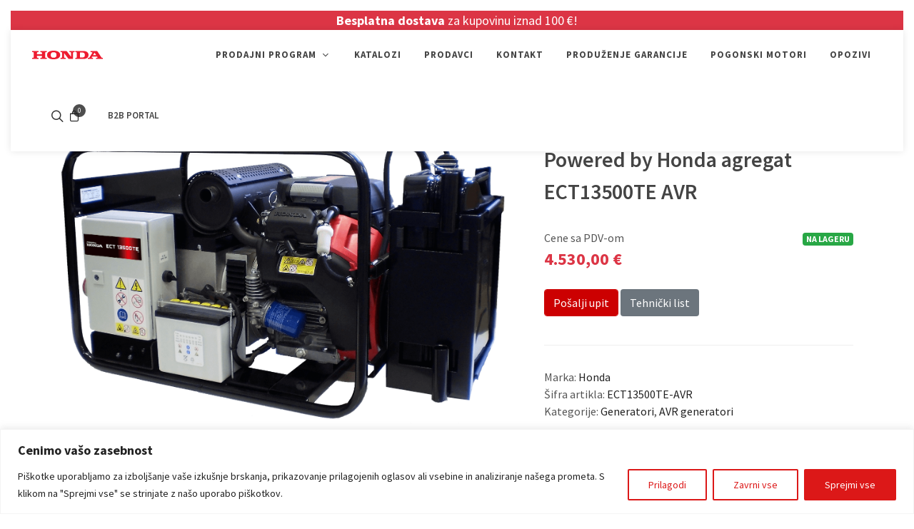

--- FILE ---
content_type: text/html; charset=UTF-8
request_url: https://www.honda-powerequipment.me/powered-by-honda-agregat-ect13500te-avr/
body_size: 23630
content:
<!DOCTYPE html>
<html lang="me-ME">
  <head>
    <base href="https://www.honda-powerequipment.me">
    <meta charset="UTF-8">
    <meta name="viewport" content="width=device-width, initial-scale=1, shrink-to-fit=no">
    <meta http-equiv="X-UA-Compatible" content="IE=edge">
    <title>Powered by Honda agregat ECT13500TE AVR - Honda Power Equipment</title>
    <link rel="profile" href="https://gmpg.org/xfn/11">
    <link rel="pingback" href="https://www.honda-powerequipment.me/xmlrpc.php">
    
    <link rel="apple-itouch-icon" href="https://www.honda-powerequipment.me/wp-content/themes/as/images/favicon.png"> 
    <link rel="icon" type="image/png" href="https://www.honda-powerequipment.me/wp-content/themes/as/images/favicon.png"/>
    
    <meta name='robots' content='index, follow, max-image-preview:large, max-snippet:-1, max-video-preview:-1'/>
<link rel="alternate" href="https://www.honda-powerequipment.si/powered-by-honda-agregat-ect13500te-avr/" hreflang="sl"/>
<link rel="alternate" href="https://www.honda-powerequipment.ba/powered-by-honda-agregat-ect13500te-avr/" hreflang="bs"/>
<link rel="alternate" href="https://www.honda-powerequipment.hr/powered-by-honda-agregat-ect13500te-avr/" hreflang="hr"/>
<link rel="alternate" href="https://www.honda-powerequipment.rs/powered-by-honda-agregat-ect13500te-avr/" hreflang="sr"/>
<link rel="alternate" href="https://www.honda-powerequipment.me/powered-by-honda-agregat-ect13500te-avr/" hreflang="me"/>

	<!-- This site is optimized with the Yoast SEO plugin v26.5 - https://yoast.com/wordpress/plugins/seo/ -->
	<link rel="canonical" href="https://www.honda-powerequipment.me/powered-by-honda-agregat-ect13500te-avr/"/>
	<meta property="og:locale" content="en_US"/>
	<meta property="og:locale:alternate" content="sl_SI"/>
	<meta property="og:locale:alternate" content="bs_BA"/>
	<meta property="og:locale:alternate" content="hr_HR"/>
	<meta property="og:locale:alternate" content="sr_RS"/>
	<meta property="og:type" content="article"/>
	<meta property="og:title" content="Powered by Honda agregat ECT13500TE AVR - Honda Power Equipment"/>
	<meta property="og:description" content="SVE &Scaron;TO JE POTREBNO ZA RAD Modeli EC asortimana su radne p&#269;ele na&scaron;eg asortimana agregata. Nadaleko poznati po svojoj izdr&#382;ljivosti i minimalnim zahtevima za odr&#382;avanje, na&scaron;i robusni generatori EC serije su veoma popularan izbor. Dizajnirani su sa osnovnom vredno&scaron;c&#769;u jednostavnog dizajna za pouzdano pokretanje i izuzetnu izdr&#382;ljivost obezbe&#273;ujuc&#769;i sirovu snagu za ure&#273;aje u najte&#382;im uslovima [&hellip;]"/>
	<meta property="og:url" content="https://www.honda-powerequipment.me/powered-by-honda-agregat-ect13500te-avr/"/>
	<meta property="og:site_name" content="Honda Power Equipment"/>
	<meta property="article:modified_time" content="2025-12-12T05:02:18+00:00"/>
	<meta property="og:image" content="https://www.honda-powerequipment.si/wp-content/uploads/2023/07/ECT13500-no-back-poweredbyhonda.png"/>
	<meta property="og:image:width" content="1493"/>
	<meta property="og:image:height" content="1019"/>
	<meta property="og:image:type" content="image/png"/>
	<meta name="twitter:card" content="summary_large_image"/>
	<script data-jetpack-boost="ignore" type="application/ld+json" class="yoast-schema-graph">{"@context":"https://schema.org","@graph":[{"@type":"WebPage","@id":"https://www.honda-powerequipment.me/powered-by-honda-agregat-ect13500te-avr/","url":"https://www.honda-powerequipment.me/powered-by-honda-agregat-ect13500te-avr/","name":"Powered by Honda agregat ECT13500TE AVR - Honda Power Equipment","isPartOf":{"@id":"https://www.honda-powerequipment.me/#website"},"primaryImageOfPage":{"@id":"https://www.honda-powerequipment.me/powered-by-honda-agregat-ect13500te-avr/#primaryimage"},"image":{"@id":"https://www.honda-powerequipment.me/powered-by-honda-agregat-ect13500te-avr/#primaryimage"},"thumbnailUrl":"https://www.honda-powerequipment.me/wp-content/uploads/2023/07/ECT13500-no-back-poweredbyhonda.png","datePublished":"2023-07-26T10:30:18+00:00","dateModified":"2025-12-12T05:02:18+00:00","breadcrumb":{"@id":"https://www.honda-powerequipment.me/powered-by-honda-agregat-ect13500te-avr/#breadcrumb"},"inLanguage":"me-ME","potentialAction":[{"@type":"ReadAction","target":["https://www.honda-powerequipment.me/powered-by-honda-agregat-ect13500te-avr/"]}]},{"@type":"ImageObject","inLanguage":"me-ME","@id":"https://www.honda-powerequipment.me/powered-by-honda-agregat-ect13500te-avr/#primaryimage","url":"https://www.honda-powerequipment.me/wp-content/uploads/2023/07/ECT13500-no-back-poweredbyhonda.png","contentUrl":"https://www.honda-powerequipment.me/wp-content/uploads/2023/07/ECT13500-no-back-poweredbyhonda.png","width":1493,"height":1019},{"@type":"BreadcrumbList","@id":"https://www.honda-powerequipment.me/powered-by-honda-agregat-ect13500te-avr/#breadcrumb","itemListElement":[{"@type":"ListItem","position":1,"name":"Home","item":"https://www.honda-powerequipment.me/"},{"@type":"ListItem","position":2,"name":"Izdelki","item":"https://www.honda-powerequipment.me/izdelek/"},{"@type":"ListItem","position":3,"name":"Powered by Honda agregat ECT13500TE AVR"}]},{"@type":"WebSite","@id":"https://www.honda-powerequipment.me/#website","url":"https://www.honda-powerequipment.me/","name":"Honda Power Equipment","description":"Honda Power Equipment","potentialAction":[{"@type":"SearchAction","target":{"@type":"EntryPoint","urlTemplate":"https://www.honda-powerequipment.me/?s={search_term_string}"},"query-input":{"@type":"PropertyValueSpecification","valueRequired":true,"valueName":"search_term_string"}}],"inLanguage":"me-ME"}]}</script>
	<!-- / Yoast SEO plugin. -->


<link rel='dns-prefetch' href='//maps.googleapis.com'/>
<link rel='dns-prefetch' href='//kit.fontawesome.com'/>
<link rel='dns-prefetch' href='//cdn.datatables.net'/>
<link rel='dns-prefetch' href='//cdn.jsdelivr.net'/>
<link rel='dns-prefetch' href='//code.jquery.com'/>
<link rel='dns-prefetch' href='//stats.wp.com'/>
<link rel='dns-prefetch' href='//fonts.googleapis.com'/>
<link rel="alternate" type="application/rss+xml" title="Honda Power Equipment &raquo; довод коментара на Powered by Honda agregat ECT13500TE AVR" href="https://www.honda-powerequipment.me/powered-by-honda-agregat-ect13500te-avr/feed/"/>
<link rel='stylesheet' id='all-css-dbf5a6030c2414ff852cb739fec08dbc' href='https://www.honda-powerequipment.me/_jb_static/??94079aa80b' type='text/css' media='all'/>
<style id='wp-img-auto-sizes-contain-inline-css'>img:is([sizes=auto i],[sizes^="auto," i]){contain-intrinsic-size:3000px 1500px}</style>
<style id='wp-block-library-inline-css'>:root{--wp-block-synced-color:#7a00df;--wp-block-synced-color--rgb:122 , 0 , 223;--wp-bound-block-color:var(--wp-block-synced-color);--wp-editor-canvas-background:#ddd;--wp-admin-theme-color:#007cba;--wp-admin-theme-color--rgb:0 , 124 , 186;--wp-admin-theme-color-darker-10:#006ba1;--wp-admin-theme-color-darker-10--rgb:0 , 107 , 160.5;--wp-admin-theme-color-darker-20:#005a87;--wp-admin-theme-color-darker-20--rgb:0 , 90 , 135;--wp-admin-border-width-focus:2px}@media (min-resolution:192dpi){:root{--wp-admin-border-width-focus:1.5px}}.wp-element-button{cursor:pointer}:root .has-very-light-gray-background-color{background-color:#eee}:root .has-very-dark-gray-background-color{background-color:#313131}:root .has-very-light-gray-color{color:#eee}:root .has-very-dark-gray-color{color:#313131}:root .has-vivid-green-cyan-to-vivid-cyan-blue-gradient-background{background:linear-gradient(135deg,#00d084,#0693e3)}:root .has-purple-crush-gradient-background{background:linear-gradient(135deg,#34e2e4,#4721fb 50%,#ab1dfe)}:root .has-hazy-dawn-gradient-background{background:linear-gradient(135deg,#faaca8,#dad0ec)}:root .has-subdued-olive-gradient-background{background:linear-gradient(135deg,#fafae1,#67a671)}:root .has-atomic-cream-gradient-background{background:linear-gradient(135deg,#fdd79a,#004a59)}:root .has-nightshade-gradient-background{background:linear-gradient(135deg,#330968,#31cdcf)}:root .has-midnight-gradient-background{background:linear-gradient(135deg,#020381,#2874fc)}:root{--wp--preset--font-size--normal:16px;--wp--preset--font-size--huge:42px}.has-regular-font-size{font-size:1em}.has-larger-font-size{font-size:2.625em}.has-normal-font-size{font-size:var(--wp--preset--font-size--normal)}.has-huge-font-size{font-size:var(--wp--preset--font-size--huge)}.has-text-align-center{text-align:center}.has-text-align-left{text-align:left}.has-text-align-right{text-align:right}.has-fit-text{white-space:nowrap!important}#end-resizable-editor-section{display:none}.aligncenter{clear:both}.items-justified-left{justify-content:flex-start}.items-justified-center{justify-content:center}.items-justified-right{justify-content:flex-end}.items-justified-space-between{justify-content:space-between}.screen-reader-text{border:0;clip-path:inset(50%);height:1px;margin:-1px;overflow:hidden;padding:0;position:absolute;width:1px;word-wrap:normal!important}.screen-reader-text:focus{background-color:#ddd;clip-path:none;color:#444;display:block;font-size:1em;height:auto;left:5px;line-height:normal;padding:15px 23px 14px;text-decoration:none;top:5px;width:auto;z-index:100000}html :where(.has-border-color){border-style:solid}html :where([style*=border-top-color]){border-top-style:solid}html :where([style*=border-right-color]){border-right-style:solid}html :where([style*=border-bottom-color]){border-bottom-style:solid}html :where([style*=border-left-color]){border-left-style:solid}html :where([style*=border-width]){border-style:solid}html :where([style*=border-top-width]){border-top-style:solid}html :where([style*=border-right-width]){border-right-style:solid}html :where([style*=border-bottom-width]){border-bottom-style:solid}html :where([style*=border-left-width]){border-left-style:solid}html :where(img[class*=wp-image-]){height:auto;max-width:100%}:where(figure){margin:0 0 1em}html :where(.is-position-sticky){--wp-admin--admin-bar--position-offset:var(--wp-admin--admin-bar--height,0)}@media screen and (max-width:600px){html :where(.is-position-sticky){--wp-admin--admin-bar--position-offset:0}}</style><style id='global-styles-inline-css'>:root{--wp--preset--aspect-ratio--square:1;--wp--preset--aspect-ratio--4-3: 4/3;--wp--preset--aspect-ratio--3-4: 3/4;--wp--preset--aspect-ratio--3-2: 3/2;--wp--preset--aspect-ratio--2-3: 2/3;--wp--preset--aspect-ratio--16-9: 16/9;--wp--preset--aspect-ratio--9-16: 9/16;--wp--preset--color--black:#000;--wp--preset--color--cyan-bluish-gray:#abb8c3;--wp--preset--color--white:#fff;--wp--preset--color--pale-pink:#f78da7;--wp--preset--color--vivid-red:#cf2e2e;--wp--preset--color--luminous-vivid-orange:#ff6900;--wp--preset--color--luminous-vivid-amber:#fcb900;--wp--preset--color--light-green-cyan:#7bdcb5;--wp--preset--color--vivid-green-cyan:#00d084;--wp--preset--color--pale-cyan-blue:#8ed1fc;--wp--preset--color--vivid-cyan-blue:#0693e3;--wp--preset--color--vivid-purple:#9b51e0;--wp--preset--gradient--vivid-cyan-blue-to-vivid-purple:linear-gradient(135deg,#0693e3 0%,#9b51e0 100%);--wp--preset--gradient--light-green-cyan-to-vivid-green-cyan:linear-gradient(135deg,#7adcb4 0%,#00d082 100%);--wp--preset--gradient--luminous-vivid-amber-to-luminous-vivid-orange:linear-gradient(135deg,#fcb900 0%,#ff6900 100%);--wp--preset--gradient--luminous-vivid-orange-to-vivid-red:linear-gradient(135deg,#ff6900 0%,#cf2e2e 100%);--wp--preset--gradient--very-light-gray-to-cyan-bluish-gray:linear-gradient(135deg,#eee 0%,#a9b8c3 100%);--wp--preset--gradient--cool-to-warm-spectrum:linear-gradient(135deg,#4aeadc 0%,#9778d1 20%,#cf2aba 40%,#ee2c82 60%,#fb6962 80%,#fef84c 100%);--wp--preset--gradient--blush-light-purple:linear-gradient(135deg,#ffceec 0%,#9896f0 100%);--wp--preset--gradient--blush-bordeaux:linear-gradient(135deg,#fecda5 0%,#fe2d2d 50%,#6b003e 100%);--wp--preset--gradient--luminous-dusk:linear-gradient(135deg,#ffcb70 0%,#c751c0 50%,#4158d0 100%);--wp--preset--gradient--pale-ocean:linear-gradient(135deg,#fff5cb 0%,#b6e3d4 50%,#33a7b5 100%);--wp--preset--gradient--electric-grass:linear-gradient(135deg,#caf880 0%,#71ce7e 100%);--wp--preset--gradient--midnight:linear-gradient(135deg,#020381 0%,#2874fc 100%);--wp--preset--font-size--small:13px;--wp--preset--font-size--medium:20px;--wp--preset--font-size--large:36px;--wp--preset--font-size--x-large:42px;--wp--preset--spacing--20:.44rem;--wp--preset--spacing--30:.67rem;--wp--preset--spacing--40:1rem;--wp--preset--spacing--50:1.5rem;--wp--preset--spacing--60:2.25rem;--wp--preset--spacing--70:3.38rem;--wp--preset--spacing--80:5.06rem;--wp--preset--shadow--natural:6px 6px 9px rgba(0,0,0,.2);--wp--preset--shadow--deep:12px 12px 50px rgba(0,0,0,.4);--wp--preset--shadow--sharp:6px 6px 0 rgba(0,0,0,.2);--wp--preset--shadow--outlined:6px 6px 0 -3px #fff , 6px 6px #000;--wp--preset--shadow--crisp:6px 6px 0 #000}:where(.is-layout-flex){gap:.5em}:where(.is-layout-grid){gap:.5em}body .is-layout-flex{display:flex}.is-layout-flex{flex-wrap:wrap;align-items:center}.is-layout-flex > :is(*, div){margin:0}body .is-layout-grid{display:grid}.is-layout-grid > :is(*, div){margin:0}:where(.wp-block-columns.is-layout-flex){gap:2em}:where(.wp-block-columns.is-layout-grid){gap:2em}:where(.wp-block-post-template.is-layout-flex){gap:1.25em}:where(.wp-block-post-template.is-layout-grid){gap:1.25em}.has-black-color{color:var(--wp--preset--color--black)!important}.has-cyan-bluish-gray-color{color:var(--wp--preset--color--cyan-bluish-gray)!important}.has-white-color{color:var(--wp--preset--color--white)!important}.has-pale-pink-color{color:var(--wp--preset--color--pale-pink)!important}.has-vivid-red-color{color:var(--wp--preset--color--vivid-red)!important}.has-luminous-vivid-orange-color{color:var(--wp--preset--color--luminous-vivid-orange)!important}.has-luminous-vivid-amber-color{color:var(--wp--preset--color--luminous-vivid-amber)!important}.has-light-green-cyan-color{color:var(--wp--preset--color--light-green-cyan)!important}.has-vivid-green-cyan-color{color:var(--wp--preset--color--vivid-green-cyan)!important}.has-pale-cyan-blue-color{color:var(--wp--preset--color--pale-cyan-blue)!important}.has-vivid-cyan-blue-color{color:var(--wp--preset--color--vivid-cyan-blue)!important}.has-vivid-purple-color{color:var(--wp--preset--color--vivid-purple)!important}.has-black-background-color{background-color:var(--wp--preset--color--black)!important}.has-cyan-bluish-gray-background-color{background-color:var(--wp--preset--color--cyan-bluish-gray)!important}.has-white-background-color{background-color:var(--wp--preset--color--white)!important}.has-pale-pink-background-color{background-color:var(--wp--preset--color--pale-pink)!important}.has-vivid-red-background-color{background-color:var(--wp--preset--color--vivid-red)!important}.has-luminous-vivid-orange-background-color{background-color:var(--wp--preset--color--luminous-vivid-orange)!important}.has-luminous-vivid-amber-background-color{background-color:var(--wp--preset--color--luminous-vivid-amber)!important}.has-light-green-cyan-background-color{background-color:var(--wp--preset--color--light-green-cyan)!important}.has-vivid-green-cyan-background-color{background-color:var(--wp--preset--color--vivid-green-cyan)!important}.has-pale-cyan-blue-background-color{background-color:var(--wp--preset--color--pale-cyan-blue)!important}.has-vivid-cyan-blue-background-color{background-color:var(--wp--preset--color--vivid-cyan-blue)!important}.has-vivid-purple-background-color{background-color:var(--wp--preset--color--vivid-purple)!important}.has-black-border-color{border-color:var(--wp--preset--color--black)!important}.has-cyan-bluish-gray-border-color{border-color:var(--wp--preset--color--cyan-bluish-gray)!important}.has-white-border-color{border-color:var(--wp--preset--color--white)!important}.has-pale-pink-border-color{border-color:var(--wp--preset--color--pale-pink)!important}.has-vivid-red-border-color{border-color:var(--wp--preset--color--vivid-red)!important}.has-luminous-vivid-orange-border-color{border-color:var(--wp--preset--color--luminous-vivid-orange)!important}.has-luminous-vivid-amber-border-color{border-color:var(--wp--preset--color--luminous-vivid-amber)!important}.has-light-green-cyan-border-color{border-color:var(--wp--preset--color--light-green-cyan)!important}.has-vivid-green-cyan-border-color{border-color:var(--wp--preset--color--vivid-green-cyan)!important}.has-pale-cyan-blue-border-color{border-color:var(--wp--preset--color--pale-cyan-blue)!important}.has-vivid-cyan-blue-border-color{border-color:var(--wp--preset--color--vivid-cyan-blue)!important}.has-vivid-purple-border-color{border-color:var(--wp--preset--color--vivid-purple)!important}.has-vivid-cyan-blue-to-vivid-purple-gradient-background{background:var(--wp--preset--gradient--vivid-cyan-blue-to-vivid-purple)!important}.has-light-green-cyan-to-vivid-green-cyan-gradient-background{background:var(--wp--preset--gradient--light-green-cyan-to-vivid-green-cyan)!important}.has-luminous-vivid-amber-to-luminous-vivid-orange-gradient-background{background:var(--wp--preset--gradient--luminous-vivid-amber-to-luminous-vivid-orange)!important}.has-luminous-vivid-orange-to-vivid-red-gradient-background{background:var(--wp--preset--gradient--luminous-vivid-orange-to-vivid-red)!important}.has-very-light-gray-to-cyan-bluish-gray-gradient-background{background:var(--wp--preset--gradient--very-light-gray-to-cyan-bluish-gray)!important}.has-cool-to-warm-spectrum-gradient-background{background:var(--wp--preset--gradient--cool-to-warm-spectrum)!important}.has-blush-light-purple-gradient-background{background:var(--wp--preset--gradient--blush-light-purple)!important}.has-blush-bordeaux-gradient-background{background:var(--wp--preset--gradient--blush-bordeaux)!important}.has-luminous-dusk-gradient-background{background:var(--wp--preset--gradient--luminous-dusk)!important}.has-pale-ocean-gradient-background{background:var(--wp--preset--gradient--pale-ocean)!important}.has-electric-grass-gradient-background{background:var(--wp--preset--gradient--electric-grass)!important}.has-midnight-gradient-background{background:var(--wp--preset--gradient--midnight)!important}.has-small-font-size{font-size:var(--wp--preset--font-size--small)!important}.has-medium-font-size{font-size:var(--wp--preset--font-size--medium)!important}.has-large-font-size{font-size:var(--wp--preset--font-size--large)!important}.has-x-large-font-size{font-size:var(--wp--preset--font-size--x-large)!important}</style>

<style id='classic-theme-styles-inline-css'>.wp-block-button__link{color:#fff;background-color:#32373c;border-radius:9999px;box-shadow:none;text-decoration:none;padding:calc(.667em + 2px) calc(1.333em + 2px);font-size:1.125em}.wp-block-file__button{background:#32373c;color:#fff;text-decoration:none}</style>
<style id='dominant-color-styles-inline-css'>img[data-dominant-color]:not(.has-transparency) {background-color:var(--dominant-color)}</style>
<link rel='stylesheet' id='source-sans-pro-fonts-css' href='https://fonts.googleapis.com/css2?family=Source+Sans+Pro%3Awght%40300%3B400%3B600%3B700%3B900&#038;display=swap&#038;ver=6.9' media='all'/>
<link rel='stylesheet' id='datatables-css-css' href='https://cdn.datatables.net/1.10.24/css/dataTables.bootstrap4.min.css?ver=6.9' media='all'/>
<link rel='stylesheet' id='slick-css-css' href='https://cdn.jsdelivr.net/npm/slick-carousel@1.8.1/slick/slick.min.css?ver=6.9' media='all'/>
<link rel='stylesheet' id='slick-theme-css-css' href='https://cdn.jsdelivr.net/npm/slick-carousel@1.8.1/slick/slick-theme.min.css?ver=6.9' media='all'/>
<link rel='stylesheet' id='jquery-ui-css-css' href='https://code.jquery.com/ui/1.13.2/themes/base/jquery-ui.css?ver=6.9' media='all'/>






<style id="cky-style-inline">[data-cky-tag]{visibility:hidden}</style><meta name="generator" content="dominant-color-images 1.2.0">
<meta name="generator" content="performance-lab 4.0.0; plugins: dominant-color-images, performant-translations, webp-uploads">
<meta name="generator" content="performant-translations 1.2.0">
<meta name="generator" content="webp-uploads 2.6.0">
	<style>img#wpstats{display:none}</style>
		<link rel="icon" href="https://www.honda-powerequipment.me/wp-content/uploads/2025/01/favicon-150x150.avif" sizes="32x32"/>
<link rel="icon" href="https://www.honda-powerequipment.me/wp-content/uploads/2025/01/favicon-300x300.avif" sizes="192x192"/>
<link rel="apple-touch-icon" href="https://www.honda-powerequipment.me/wp-content/uploads/2025/01/favicon-300x300.avif"/>
<meta name="msapplication-TileImage" content="https://www.honda-powerequipment.me/wp-content/uploads/2025/01/favicon-300x300.avif"/>
    
    
    
        
    <!-- Google tag (gtag.js) -->
    
    
    
    <!-- Google Tag Manager -->
    
    <!-- End Google Tag Manager -->
  </head>

  <body class="wp-singular products-template-default single single-products postid-36060 wp-theme-as cms-home stretched modal-subscribe-bottom page-index-31917">  
    <!-- Google Tag Manager (noscript) -->
    <noscript><iframe src="https://www.googletagmanager.com/ns.html?id=GTM-PCC845FP" height="0" width="0" style="display:none;visibility:hidden"></iframe></noscript>
    <!-- End Google Tag Manager (noscript) -->
  
    <div id="wrapper" class="clearfix">
      <header id="header" class="transparent-header floating-header header-size-custom sticky-header" data-sticky-shrink="false" data-sticky-class="not-dark">
        <div id="header-wrap">
                      <div class="bg-danger" style="margin: 0 15px; font-size: 18px;">
              <div class="container bg-danger text-white text-center fw-bold"><b>Besplatna dostava</b> za kupovinu iznad 100 €!</div>
            </div>
                    <div class="container-fluid">
            
            <div class="header-row justify-content-lg-between">
              <div id="logo" class="mr-lg-0">
                <a href="https://www.honda-powerequipment.me/" class="standard-logo" data-dark-logo="https://www.honda-powerequipment.me/wp-content/uploads/2020/10/logo.svg"><img style="padding: 4px 0;" src="https://www.honda-powerequipment.me/wp-content/uploads/2020/10/logo.svg" alt=""></a>
                <a href="https://www.honda-powerequipment.me/" class="retina-logo" data-dark-logo="https://www.honda-powerequipment.me/wp-content/uploads/2020/10/logo.svg"><img style="padding: 4px 0;" src="https://www.honda-powerequipment.me/wp-content/uploads/2020/10/logo.svg" alt=""></a>
              </div>

              <div class="header-misc">
                <div id="top-search" class="header-misc-icon">
                  <a href="#" id="top-search-trigger"><i class="icon-line-search"></i><i class="icon-line-cross"></i></a>
                </div>
              
                                
                <div id="top-cart" class="cart-holder">
                  <a href="https://www.honda-powerequipment.me/kosarica/" id="top-cart-trigger2" class="position-relative cart-overview-show"><i class="icon-line-bag"></i><span class="top-cart-number">0</span></a>
<div class="top-cart-content">
  <div class="top-cart-title">
    <h4>Košarica</h4>
  </div>
      <div class="top-cart-action text-center">Košarica je trenutno prazna.</div>
  </div>

<div id="cart-overview">
  <div id="cart-overview-content">
    <div id="cart-overview-header" class="mb-3">
      <div class="row">
        <div class="col-2">
          <a class="cart-icon" href="https://www.honda-powerequipment.me/powered-by-honda-agregat-ect13500te-avr/"><img src="https://www.honda-powerequipment.me/wp-content/themes/as/images/icon_cart.png"/></a>
        </div>
        <div class="col-8 font-weight-bold text-center">
          <table class="w-100 h-100"><tr><td id="cart-response">
                          Košarica je zaenkrat prazna :(                      </td></tr></table>
        </div>
        <div class="col-2">
          <button type="button" class="menu-button menu-button-close cart-overview-close"><span></span><span></span><span></span></button></td>
        </div>
      </div>
    </div>
    
      </div>
</div>                </div>
                
                                
                <div>
                  <div id="top-account" class="px-4">
                                          <a class="menu-link" href="https://b2b.as-powerequipment.com"><div>B2B portal</div></a>
                                      </div>
                </div>
              </div>

              <div id="primary-menu-trigger">
                <svg class="svg-trigger" viewBox="0 0 100 100"><path d="m 30,33 h 40 c 3.722839,0 7.5,3.126468 7.5,8.578427 0,5.451959 -2.727029,8.421573 -7.5,8.421573 h -20"></path><path d="m 30,50 h 40"></path><path d="m 70,67 h -40 c 0,0 -7.5,-0.802118 -7.5,-8.365747 0,-7.563629 7.5,-8.634253 7.5,-8.634253 h 20"></path></svg>
              </div>

              <nav class="primary-menu with-arrows">
                <ul class="not-dark menu-container">
                                    <li class="menu-item mega-menu ">
                    <a class="menu-link" href="https://www.honda-powerequipment.me/prodajni-program/"><div>Prodajni program</div></a>
                                          <ul class="sub-menu-container d-lg-none">
                                              <li class="menu-item sub-menu"><a class="menu-link active" href="https://www.honda-powerequipment.me/uredenje-okolisa/">Uređenje okoline</a>
                                                    <ul class="sub-menu-container">
                                                        <li class="menu-item sub-menu"><a class="menu-link " href="https://www.honda-powerequipment.me/uredenje-okolisa/kosacice/">Kosačice</a>
                                                            <ul class="sub-menu-container">
                                                                  <li class="menu-item "><a class="menu-link " href="https://www.honda-powerequipment.me/uredenje-okolisa/kosacice/kosacice-sa-aluminijumskim-kucistem-i-profesionalne-kosacice/">Kosačice sa aluminijumskim kućištem i profesionalne kosačice</a></li>
                                                                  <li class="menu-item "><a class="menu-link " href="https://www.honda-powerequipment.me/uredenje-okolisa/kosacice/kosacice-sa-kompozitnim-kucistem/">Kosačice sa kompozitnim kućištem</a></li>
                                                                  <li class="menu-item "><a class="menu-link " href="https://www.honda-powerequipment.me/uredenje-okolisa/kosacice/kosacice-sa-metalnim-kucistem/">Kosačice sa metalnim kućištem</a></li>
                                                                  <li class="menu-item "><a class="menu-link " href="https://www.honda-powerequipment.me/uredenje-okolisa/kosacice/mulceri-i-strizne-kosacice/">Mulčeri i strižne kosačice</a></li>
                                                                  <li class="menu-item "><a class="menu-link " href="https://www.honda-powerequipment.me/uredenje-okolisa/kosacice/robotske-kosacice/">Robotske kosačice</a></li>
                                                              </ul>
                                                          </li>
                                                        <li class="menu-item sub-menu"><a class="menu-link " href="https://www.honda-powerequipment.me/uredenje-okolisa/motorni-trimeri/">Motorni trimeri</a>
                                                            <ul class="sub-menu-container">
                                                                  <li class="menu-item "><a class="menu-link " href="https://www.honda-powerequipment.me/uredenje-okolisa/motorni-trimeri/bocni-trimeri/">Bočni trimeri</a></li>
                                                                  <li class="menu-item "><a class="menu-link " href="https://www.honda-powerequipment.me/uredenje-okolisa/motorni-trimeri/kombinirani-trimeri/">Kombinirani trimeri</a></li>
                                                                  <li class="menu-item "><a class="menu-link " href="https://www.honda-powerequipment.me/uredenje-okolisa/motorni-trimeri/ledni-trimer/">Leđni trimer</a></li>
                                                                  <li class="menu-item "><a class="menu-link " href="https://www.honda-powerequipment.me/uredenje-okolisa/motorni-trimeri/profesionalni-trimeri/">Profesionalni trimeri</a></li>
                                                              </ul>
                                                          </li>
                                                        <li class="menu-item "><a class="menu-link " href="https://www.honda-powerequipment.me/uredenje-okolisa/duvac-za-listova/">Duvač za listova</a>
                                                          </li>
                                                        <li class="menu-item "><a class="menu-link " href="https://www.honda-powerequipment.me/uredenje-okolisa/makaze-za-zivicu/">Makaze za živu ograd</a>
                                                          </li>
                                                        <li class="menu-item "><a class="menu-link " href="https://www.honda-powerequipment.me/uredenje-okolisa/vrtni-traktori/">Vrtni traktori</a>
                                                          </li>
                                                        <li class="menu-item "><a class="menu-link " href="https://www.honda-powerequipment.me/uredenje-okolisa/ostalo/">Ostalo</a>
                                                          </li>
                                                      </ul>
                                                  </li>
                                              <li class="menu-item sub-menu"><a class="menu-link " href="https://www.honda-powerequipment.me/obrada-tla/">Obrada tla</a>
                                                    <ul class="sub-menu-container">
                                                        <li class="menu-item "><a class="menu-link " href="https://www.honda-powerequipment.me/obrada-tla/moto-kopacice/">Moto kopačice</a>
                                                          </li>
                                                        <li class="menu-item "><a class="menu-link " href="https://www.honda-powerequipment.me/obrada-tla/motokultivatori/">Motokultivatori</a>
                                                          </li>
                                                      </ul>
                                                  </li>
                                              <li class="menu-item sub-menu"><a class="menu-link " href="https://www.honda-powerequipment.me/ciscenje-snega/">Čišćenje snega</a>
                                                    <ul class="sub-menu-container">
                                                        <li class="menu-item "><a class="menu-link " href="https://www.honda-powerequipment.me/ciscenje-snega/freze-za-snijeg/">Freze za snijeg</a>
                                                          </li>
                                                        <li class="menu-item "><a class="menu-link " href="https://www.honda-powerequipment.me/ciscenje-snega/profesionalne-freze-za-snijeg/">Profesionalne freze za snijeg</a>
                                                          </li>
                                                      </ul>
                                                  </li>
                                              <li class="menu-item sub-menu"><a class="menu-link " href="https://www.honda-powerequipment.me/pumpe-za-vodu/">Pumpe za vodu</a>
                                                    <ul class="sub-menu-container">
                                                        <li class="menu-item "><a class="menu-link " href="https://www.honda-powerequipment.me/pumpe-za-vodu/protocne-pumpe/">Protočne pumpe</a>
                                                          </li>
                                                        <li class="menu-item "><a class="menu-link " href="https://www.honda-powerequipment.me/pumpe-za-vodu/pumpe-visokog-pritiska/">Pumpe visokog pritiska</a>
                                                          </li>
                                                        <li class="menu-item "><a class="menu-link " href="https://www.honda-powerequipment.me/pumpe-za-vodu/pumpe-za-prljavu-vodu/">Pumpe za prljavu vodu</a>
                                                          </li>
                                                      </ul>
                                                  </li>
                                              <li class="menu-item sub-menu"><a class="menu-link " href="https://www.honda-powerequipment.me/generatori/">Generatori</a>
                                                    <ul class="sub-menu-container">
                                                        <li class="menu-item "><a class="menu-link " href="https://www.honda-powerequipment.me/generatori/avr-generatori/">AVR generatori</a>
                                                          </li>
                                                        <li class="menu-item "><a class="menu-link " href="https://www.honda-powerequipment.me/generatori/d-avr-generatori/">D-AVR generatori</a>
                                                          </li>
                                                        <li class="menu-item "><a class="menu-link " href="https://www.honda-powerequipment.me/generatori/prenosni-generatori/">Prenosni generatori</a>
                                                          </li>
                                                        <li class="menu-item "><a class="menu-link " href="https://www.honda-powerequipment.me/generatori/kompaktni-generatori/">Kompaktni generatori</a>
                                                          </li>
                                                        <li class="menu-item "><a class="menu-link " href="https://www.honda-powerequipment.me/generatori/visokotehnoloski-generatori/">Visokotehnološki generatori</a>
                                                          </li>
                                                      </ul>
                                                  </li>
                                              <li class="menu-item "><a class="menu-link " href="https://www.honda-powerequipment.me/baterijski-program/">Baterijski program</a>
                                                  </li>
                                              <li class="menu-item "><a class="menu-link " href="https://www.honda-powerequipment.me/prodajni-program/">Svi proizvodi</a>
                                                  </li>
                                            </ul>
                
                        <div class="d-none d-lg-block mega-menu-content mega-menu-style-2 px-0">
                          <div class="container">
                            <div class="row">
                                                            <ul class="mega-menu-column border-left-0 p-0 sub-menu-container col-lg-12">
                                <li>
                                  <div id="tab-shop" class="nav d-flex justify-content-center" role="tablist">
                                                                          <a class="nav-link d-inline-block active" href="#menu-uredenje-okoline" data-toggle="tab">Uređenje okoline</a>
                                                                          <a class="nav-link d-inline-block " href="#menu-obrada-tla" data-toggle="tab">Obrada tla</a>
                                                                          <a class="nav-link d-inline-block " href="#menu-ciscenje-snega" data-toggle="tab">Čišćenje snega</a>
                                                                          <a class="nav-link d-inline-block " href="#menu-pumpe-za-vodu" data-toggle="tab">Pumpe za vodu</a>
                                                                          <a class="nav-link d-inline-block " href="#menu-generatori" data-toggle="tab">Generatori</a>
                                                                          <a class="nav-link d-inline-block " href="#menu-baterijski-program" data-toggle="tab">Baterijski program</a>
                                                                          <a class="nav-link d-inline-block " href="#menu-svi-proizvodi" data-toggle="tab">Svi proizvodi</a>
                                                                      </div>
                                </li>
                              </ul>
                              <div class="tab-content w-100">
                              <div class="tab-pane active" id="menu-uredenje-okoline">
                                  <div class="row">
                                                                      <ul class="mega-menu-column sub-menu-container border-left-0 col-lg-12">
                                      <li class="menu-item">
                                        <div class="widget text-center pt-2 pb-2">
                                          <h3 class="mb-0">Uređenje okoline</h3>
                                          <a href="https://www.honda-powerequipment.me/uredenje-okolisa/" class="button button-small button-rounded button-border button-dark button-black font-primary mb-lg-4">Prikaži vse</a>
                                          <div class="d-none d-md-block">
                                            <div class="owl-carousel2 carousel-widget2 row justify-content-center" data-margin="20" data-nav="false" data-pagi="true" data-items-xs="1" data-items-sm="2" data-items-md="4" data-items-lg="6" data-items-xl="6">
                                                                                              <div class="oc-item center col-lg-2 col-md-3 col-sm-6 col-xs-12"><a href="https://www.honda-powerequipment.me/uredenje-okolisa/kosacice/"><div class="image-4-3"><div><img src="https://www.honda-powerequipment.me/wp-content/uploads/2020/09/HRX-476_004_2018-Large-1024x683.jpg" alt="Kosačice"></div></div>Kosačice</a></div>
                                                                                              <div class="oc-item center col-lg-2 col-md-3 col-sm-6 col-xs-12"><a href="https://www.honda-powerequipment.me/uredenje-okolisa/motorni-trimeri/"><div class="image-4-3"><div><img src="https://www.honda-powerequipment.me/wp-content/uploads/2020/10/naslovna-motorne-kose-1-1024x683.jpg" alt="Motorni trimeri"></div></div>Motorni trimeri</a></div>
                                                                                              <div class="oc-item center col-lg-2 col-md-3 col-sm-6 col-xs-12"><a href="https://www.honda-powerequipment.me/uredenje-okolisa/duvac-za-listova/"><div class="image-4-3"><div><img src="https://www.honda-powerequipment.me/wp-content/uploads/2020/10/naslovna-puhalnik-resize.jpg" alt="Duvač za listova"></div></div>Duvač za listova</a></div>
                                                                                              <div class="oc-item center col-lg-2 col-md-3 col-sm-6 col-xs-12"><a href="https://www.honda-powerequipment.me/uredenje-okolisa/makaze-za-zivicu/"><div class="image-4-3"><div><img src="https://www.honda-powerequipment.me/wp-content/uploads/2020/10/naslovna-motorne-kose-resize.jpg" alt="Makaze za živu ograd"></div></div>Makaze za živu ograd</a></div>
                                                                                              <div class="oc-item center col-lg-2 col-md-3 col-sm-6 col-xs-12"><a href="https://www.honda-powerequipment.me/uredenje-okolisa/vrtni-traktori/"><div class="image-4-3"><div><img src="https://www.honda-powerequipment.me/wp-content/uploads/2020/10/naslovna-traktorji-1-1024x683.jpg" alt="Vrtni traktori"></div></div>Vrtni traktori</a></div>
                                                                                              <div class="oc-item center col-lg-2 col-md-3 col-sm-6 col-xs-12"><a href="https://www.honda-powerequipment.me/uredenje-okolisa/ostalo/"><div class="image-4-3"><div><img src="https://www.honda-powerequipment.me/wp-content/uploads/2020/10/transporterji-resize.jpg" alt="Ostalo"></div></div>Ostalo</a></div>
                                                                                          </div>
                                          </div>
                                          <div class="d-block d-md-none">
                                            <div class="owl-carousel carousel-widget" data-margin="20" data-nav="false" data-pagi="true" data-items-xs="1" data-items-sm="2" data-items-md="4" data-items-lg="6" data-items-xl="6">
                                                                                              <div class="oc-item center"><a href="https://www.honda-powerequipment.me/uredenje-okolisa/kosacice/"><div class="image-4-3"><div><img src="https://www.honda-powerequipment.me/wp-content/uploads/2020/09/HRX-476_004_2018-Large-1024x683.jpg" alt="Kosačice"></div></div>Kosačice</a></div>
                                                                                              <div class="oc-item center"><a href="https://www.honda-powerequipment.me/uredenje-okolisa/motorni-trimeri/"><div class="image-4-3"><div><img src="https://www.honda-powerequipment.me/wp-content/uploads/2020/10/naslovna-motorne-kose-1-1024x683.jpg" alt="Motorni trimeri"></div></div>Motorni trimeri</a></div>
                                                                                              <div class="oc-item center"><a href="https://www.honda-powerequipment.me/uredenje-okolisa/duvac-za-listova/"><div class="image-4-3"><div><img src="https://www.honda-powerequipment.me/wp-content/uploads/2020/10/naslovna-puhalnik-resize.jpg" alt="Duvač za listova"></div></div>Duvač za listova</a></div>
                                                                                              <div class="oc-item center"><a href="https://www.honda-powerequipment.me/uredenje-okolisa/makaze-za-zivicu/"><div class="image-4-3"><div><img src="https://www.honda-powerequipment.me/wp-content/uploads/2020/10/naslovna-motorne-kose-resize.jpg" alt="Makaze za živu ograd"></div></div>Makaze za živu ograd</a></div>
                                                                                              <div class="oc-item center"><a href="https://www.honda-powerequipment.me/uredenje-okolisa/vrtni-traktori/"><div class="image-4-3"><div><img src="https://www.honda-powerequipment.me/wp-content/uploads/2020/10/naslovna-traktorji-1-1024x683.jpg" alt="Vrtni traktori"></div></div>Vrtni traktori</a></div>
                                                                                              <div class="oc-item center"><a href="https://www.honda-powerequipment.me/uredenje-okolisa/ostalo/"><div class="image-4-3"><div><img src="https://www.honda-powerequipment.me/wp-content/uploads/2020/10/transporterji-resize.jpg" alt="Ostalo"></div></div>Ostalo</a></div>
                                                                                          </div>
                                          </div>
                                        </div>
                                      </li>
                                    </ul>
                                                                   
                                </div></div><div class="tab-pane " id="menu-obrada-tla">
                                  <div class="row">
                                                                      <ul class="mega-menu-column sub-menu-container border-left-0 col-lg-12">
                                      <li class="menu-item">
                                        <div class="widget text-center pt-2 pb-2">
                                          <h3 class="mb-0">Obrada tla</h3>
                                          <a href="https://www.honda-powerequipment.me/obrada-tla/" class="button button-small button-rounded button-border button-dark button-black font-primary mb-lg-4">Prikaži vse</a>
                                          <div class="d-none d-md-block">
                                            <div class="owl-carousel2 carousel-widget2 row justify-content-center" data-margin="20" data-nav="false" data-pagi="true" data-items-xs="1" data-items-sm="2" data-items-md="4" data-items-lg="6" data-items-xl="6">
                                                                                              <div class="oc-item center col-lg-2 col-md-3 col-sm-6 col-xs-12"><a href="https://www.honda-powerequipment.me/obrada-tla/moto-kopacice/"><div class="image-4-3"><div><img src="https://www.honda-powerequipment.me/wp-content/uploads/2020/10/action_F510_1-Large-1024x684.jpg" alt="Moto kopačice"></div></div>Moto kopačice</a></div>
                                                                                              <div class="oc-item center col-lg-2 col-md-3 col-sm-6 col-xs-12"><a href="https://www.honda-powerequipment.me/obrada-tla/motokultivatori/"><div class="image-4-3"><div><img src="https://www.honda-powerequipment.me/wp-content/uploads/2020/10/f560.jpg" alt="Motokultivatori"></div></div>Motokultivatori</a></div>
                                                                                          </div>
                                          </div>
                                          <div class="d-block d-md-none">
                                            <div class="owl-carousel carousel-widget" data-margin="20" data-nav="false" data-pagi="true" data-items-xs="1" data-items-sm="2" data-items-md="4" data-items-lg="6" data-items-xl="6">
                                                                                              <div class="oc-item center"><a href="https://www.honda-powerequipment.me/obrada-tla/moto-kopacice/"><div class="image-4-3"><div><img src="https://www.honda-powerequipment.me/wp-content/uploads/2020/10/action_F510_1-Large-1024x684.jpg" alt="Moto kopačice"></div></div>Moto kopačice</a></div>
                                                                                              <div class="oc-item center"><a href="https://www.honda-powerequipment.me/obrada-tla/motokultivatori/"><div class="image-4-3"><div><img src="https://www.honda-powerequipment.me/wp-content/uploads/2020/10/f560.jpg" alt="Motokultivatori"></div></div>Motokultivatori</a></div>
                                                                                          </div>
                                          </div>
                                        </div>
                                      </li>
                                    </ul>
                                                                   
                                </div></div><div class="tab-pane " id="menu-ciscenje-snega">
                                  <div class="row">
                                                                      <ul class="mega-menu-column sub-menu-container border-left-0 col-lg-12">
                                      <li class="menu-item">
                                        <div class="widget text-center pt-2 pb-2">
                                          <h3 class="mb-0">Čišćenje snega</h3>
                                          <a href="https://www.honda-powerequipment.me/ciscenje-snega/" class="button button-small button-rounded button-border button-dark button-black font-primary mb-lg-4">Prikaži vse</a>
                                          <div class="d-none d-md-block">
                                            <div class="owl-carousel2 carousel-widget2 row justify-content-center" data-margin="20" data-nav="false" data-pagi="true" data-items-xs="1" data-items-sm="2" data-items-md="4" data-items-lg="6" data-items-xl="6">
                                                                                              <div class="oc-item center col-lg-2 col-md-3 col-sm-6 col-xs-12"><a href="https://www.honda-powerequipment.me/ciscenje-snega/freze-za-snijeg/"><div class="image-4-3"><div><img src="https://www.honda-powerequipment.me/wp-content/uploads/2020/10/freze-1024x681.jpg" alt="Freze za snijeg"></div></div>Freze za snijeg</a></div>
                                                                                              <div class="oc-item center col-lg-2 col-md-3 col-sm-6 col-xs-12"><a href="https://www.honda-powerequipment.me/ciscenje-snega/profesionalne-freze-za-snijeg/"><div class="image-4-3"><div><img src="https://www.honda-powerequipment.me/wp-content/uploads/2020/10/HSM1390i_ETS_1268-1024x681.jpg" alt="Profesionalne freze za snijeg"></div></div>Profesionalne freze za snijeg</a></div>
                                                                                          </div>
                                          </div>
                                          <div class="d-block d-md-none">
                                            <div class="owl-carousel carousel-widget" data-margin="20" data-nav="false" data-pagi="true" data-items-xs="1" data-items-sm="2" data-items-md="4" data-items-lg="6" data-items-xl="6">
                                                                                              <div class="oc-item center"><a href="https://www.honda-powerequipment.me/ciscenje-snega/freze-za-snijeg/"><div class="image-4-3"><div><img src="https://www.honda-powerequipment.me/wp-content/uploads/2020/10/freze-1024x681.jpg" alt="Freze za snijeg"></div></div>Freze za snijeg</a></div>
                                                                                              <div class="oc-item center"><a href="https://www.honda-powerequipment.me/ciscenje-snega/profesionalne-freze-za-snijeg/"><div class="image-4-3"><div><img src="https://www.honda-powerequipment.me/wp-content/uploads/2020/10/HSM1390i_ETS_1268-1024x681.jpg" alt="Profesionalne freze za snijeg"></div></div>Profesionalne freze za snijeg</a></div>
                                                                                          </div>
                                          </div>
                                        </div>
                                      </li>
                                    </ul>
                                                                   
                                </div></div><div class="tab-pane " id="menu-pumpe-za-vodu">
                                  <div class="row">
                                                                      <ul class="mega-menu-column sub-menu-container border-left-0 col-lg-12">
                                      <li class="menu-item">
                                        <div class="widget text-center pt-2 pb-2">
                                          <h3 class="mb-0">Pumpe za vodu</h3>
                                          <a href="https://www.honda-powerequipment.me/pumpe-za-vodu/" class="button button-small button-rounded button-border button-dark button-black font-primary mb-lg-4">Prikaži vse</a>
                                          <div class="d-none d-md-block">
                                            <div class="owl-carousel2 carousel-widget2 row justify-content-center" data-margin="20" data-nav="false" data-pagi="true" data-items-xs="1" data-items-sm="2" data-items-md="4" data-items-lg="6" data-items-xl="6">
                                                                                              <div class="oc-item center col-lg-2 col-md-3 col-sm-6 col-xs-12"><a href="https://www.honda-powerequipment.me/pumpe-za-vodu/protocne-pumpe/"><div class="image-4-3"><div><img src="https://www.honda-powerequipment.me/wp-content/uploads/2020/10/Honda-wx15-1024x811.jpg" alt="Protočne pumpe"></div></div>Protočne pumpe</a></div>
                                                                                              <div class="oc-item center col-lg-2 col-md-3 col-sm-6 col-xs-12"><a href="https://www.honda-powerequipment.me/pumpe-za-vodu/pumpe-visokog-pritiska/"><div class="image-4-3"><div><img src="https://www.honda-powerequipment.me/wp-content/uploads/2020/10/Pump-WH20-PFS-0049-1024x768.jpg" alt="Pumpe visokog pritiska"></div></div>Pumpe visokog pritiska</a></div>
                                                                                              <div class="oc-item center col-lg-2 col-md-3 col-sm-6 col-xs-12"><a href="https://www.honda-powerequipment.me/pumpe-za-vodu/pumpe-za-prljavu-vodu/"><div class="image-4-3"><div><img src="https://www.honda-powerequipment.me/wp-content/uploads/2020/10/crpalke-umazana-voda.jpg" alt="Pumpe za prljavu vodu"></div></div>Pumpe za prljavu vodu</a></div>
                                                                                          </div>
                                          </div>
                                          <div class="d-block d-md-none">
                                            <div class="owl-carousel carousel-widget" data-margin="20" data-nav="false" data-pagi="true" data-items-xs="1" data-items-sm="2" data-items-md="4" data-items-lg="6" data-items-xl="6">
                                                                                              <div class="oc-item center"><a href="https://www.honda-powerequipment.me/pumpe-za-vodu/protocne-pumpe/"><div class="image-4-3"><div><img src="https://www.honda-powerequipment.me/wp-content/uploads/2020/10/Honda-wx15-1024x811.jpg" alt="Protočne pumpe"></div></div>Protočne pumpe</a></div>
                                                                                              <div class="oc-item center"><a href="https://www.honda-powerequipment.me/pumpe-za-vodu/pumpe-visokog-pritiska/"><div class="image-4-3"><div><img src="https://www.honda-powerequipment.me/wp-content/uploads/2020/10/Pump-WH20-PFS-0049-1024x768.jpg" alt="Pumpe visokog pritiska"></div></div>Pumpe visokog pritiska</a></div>
                                                                                              <div class="oc-item center"><a href="https://www.honda-powerequipment.me/pumpe-za-vodu/pumpe-za-prljavu-vodu/"><div class="image-4-3"><div><img src="https://www.honda-powerequipment.me/wp-content/uploads/2020/10/crpalke-umazana-voda.jpg" alt="Pumpe za prljavu vodu"></div></div>Pumpe za prljavu vodu</a></div>
                                                                                          </div>
                                          </div>
                                        </div>
                                      </li>
                                    </ul>
                                                                   
                                </div></div><div class="tab-pane " id="menu-generatori">
                                  <div class="row">
                                                                      <ul class="mega-menu-column sub-menu-container border-left-0 col-lg-12">
                                      <li class="menu-item">
                                        <div class="widget text-center pt-2 pb-2">
                                          <h3 class="mb-0">Generatori</h3>
                                          <a href="https://www.honda-powerequipment.me/generatori/" class="button button-small button-rounded button-border button-dark button-black font-primary mb-lg-4">Prikaži vse</a>
                                          <div class="d-none d-md-block">
                                            <div class="owl-carousel2 carousel-widget2 row justify-content-center" data-margin="20" data-nav="false" data-pagi="true" data-items-xs="1" data-items-sm="2" data-items-md="4" data-items-lg="6" data-items-xl="6">
                                                                                              <div class="oc-item center col-lg-2 col-md-3 col-sm-6 col-xs-12"><a href="https://www.honda-powerequipment.me/generatori/avr-generatori/"><div class="image-4-3"><div><img src="https://www.honda-powerequipment.me/wp-content/uploads/2020/10/avr-1024x683.jpg" alt="AVR generatori"></div></div>AVR generatori</a></div>
                                                                                              <div class="oc-item center col-lg-2 col-md-3 col-sm-6 col-xs-12"><a href="https://www.honda-powerequipment.me/generatori/d-avr-generatori/"><div class="image-4-3"><div><img src="https://www.honda-powerequipment.me/wp-content/uploads/2020/10/davr-1024x683.jpg" alt="D-AVR generatori"></div></div>D-AVR generatori</a></div>
                                                                                              <div class="oc-item center col-lg-2 col-md-3 col-sm-6 col-xs-12"><a href="https://www.honda-powerequipment.me/generatori/prenosni-generatori/"><div class="image-4-3"><div><img src="https://www.honda-powerequipment.me/wp-content/uploads/2020/10/prenosni-1024x683.jpg" alt="Prenosni generatori"></div></div>Prenosni generatori</a></div>
                                                                                              <div class="oc-item center col-lg-2 col-md-3 col-sm-6 col-xs-12"><a href="https://www.honda-powerequipment.me/generatori/kompaktni-generatori/"><div class="image-4-3"><div><img src="https://www.honda-powerequipment.me/wp-content/uploads/2020/10/Kompaktni-1024x683.jpg" alt="Kompaktni generatori"></div></div>Kompaktni generatori</a></div>
                                                                                              <div class="oc-item center col-lg-2 col-md-3 col-sm-6 col-xs-12"><a href="https://www.honda-powerequipment.me/generatori/visokotehnoloski-generatori/"><div class="image-4-3"><div><img src="https://www.honda-powerequipment.me/wp-content/uploads/2020/10/visokotehnoloski-1024x683.jpg" alt="Visokotehnološki generatori"></div></div>Visokotehnološki generatori</a></div>
                                                                                          </div>
                                          </div>
                                          <div class="d-block d-md-none">
                                            <div class="owl-carousel carousel-widget" data-margin="20" data-nav="false" data-pagi="true" data-items-xs="1" data-items-sm="2" data-items-md="4" data-items-lg="6" data-items-xl="6">
                                                                                              <div class="oc-item center"><a href="https://www.honda-powerequipment.me/generatori/avr-generatori/"><div class="image-4-3"><div><img src="https://www.honda-powerequipment.me/wp-content/uploads/2020/10/avr-1024x683.jpg" alt="AVR generatori"></div></div>AVR generatori</a></div>
                                                                                              <div class="oc-item center"><a href="https://www.honda-powerequipment.me/generatori/d-avr-generatori/"><div class="image-4-3"><div><img src="https://www.honda-powerequipment.me/wp-content/uploads/2020/10/davr-1024x683.jpg" alt="D-AVR generatori"></div></div>D-AVR generatori</a></div>
                                                                                              <div class="oc-item center"><a href="https://www.honda-powerequipment.me/generatori/prenosni-generatori/"><div class="image-4-3"><div><img src="https://www.honda-powerequipment.me/wp-content/uploads/2020/10/prenosni-1024x683.jpg" alt="Prenosni generatori"></div></div>Prenosni generatori</a></div>
                                                                                              <div class="oc-item center"><a href="https://www.honda-powerequipment.me/generatori/kompaktni-generatori/"><div class="image-4-3"><div><img src="https://www.honda-powerequipment.me/wp-content/uploads/2020/10/Kompaktni-1024x683.jpg" alt="Kompaktni generatori"></div></div>Kompaktni generatori</a></div>
                                                                                              <div class="oc-item center"><a href="https://www.honda-powerequipment.me/generatori/visokotehnoloski-generatori/"><div class="image-4-3"><div><img src="https://www.honda-powerequipment.me/wp-content/uploads/2020/10/visokotehnoloski-1024x683.jpg" alt="Visokotehnološki generatori"></div></div>Visokotehnološki generatori</a></div>
                                                                                          </div>
                                          </div>
                                        </div>
                                      </li>
                                    </ul>
                                                                   
                                </div></div><div class="tab-pane " id="menu-baterijski-program">
                                  <div class="row">
                                                                    <ul class="mega-menu-column sub-menu-container border-left-0 col-lg-12">
                                    <li class="menu-item">
                                      <div class="widget text-center pt-2 pb-2">
                                        <h3 class="mb-0">Baterijski program</h3>
                                        <a href="https://www.honda-powerequipment.me/baterijski-program/" class="button button-small button-rounded button-border button-dark button-black font-primary mb-lg-4">Prikaži vse</a>
                                        <div class="d-none d-md-block">
                                          <div class="owl-carousel2 image-carousel2 carousel-widget2 row justify-content-center" data-margin="20" data-nav="false" data-pagi="true" data-items-xs="1" data-items-sm="2" data-items-md="4" data-items-lg="6" data-items-xl="6">
                                                                                            <div class="oc-item col-lg-2 col-md-3 col-sm-6 col-xs-12 center"><a href="https://www.honda-powerequipment.me/honda-baterijska-kosacica-hrg466xb/"><div class="image-4-3"><div><img src="https://www.honda-powerequipment.me/wp-content/uploads/2020/10/HRG466XB-1024x1024.png" alt="Honda baterijska kosačica HRG466XB"></div></div>Honda baterijska kosačica HRG466XB</a></div>
                                                                                            <div class="oc-item col-lg-2 col-md-3 col-sm-6 col-xs-12 center"><a href="https://www.honda-powerequipment.me/honda-baterijski-duvac-lisca-hhb-36-axb/"><div class="image-4-3"><div><img src="https://www.honda-powerequipment.me/wp-content/uploads/2020/10/HHB36AXB-1024x683.png" alt="Honda baterijski duvač lišća HHB 36 AXB"></div></div>Honda baterijski duvač lišća HHB 36 AXB</a></div>
                                                                                            <div class="oc-item col-lg-2 col-md-3 col-sm-6 col-xs-12 center"><a href="https://www.honda-powerequipment.me/honda-baterijske-makaze-za-zivo-ograd-hhh-36axb/"><div class="image-4-3"><div><img src="https://www.honda-powerequipment.me/wp-content/uploads/2020/10/HHH36AXB-1024x683.png" alt="Honda baterijske makaze za živo ograd HHH 36AXB"></div></div>Honda baterijske makaze za živo ograd HHH 36AXB</a></div>
                                                                                            <div class="oc-item col-lg-2 col-md-3 col-sm-6 col-xs-12 center"><a href="https://www.honda-powerequipment.me/honda-baterijski-motorni-trimer-hht-36-axb/"><div class="image-4-3"><div><img src="https://www.honda-powerequipment.me/wp-content/uploads/2020/10/HHT36AXB-1024x683.jpg" alt="Honda baterijski motorni trimer HHT 36 AXB"></div></div>Honda baterijski motorni trimer HHT 36 AXB</a></div>
                                                                                      </div>
                                        </div>
                                        <div class="d-block d-md-none">
                                          <div class="owl-carousel image-carousel carousel-widget" data-margin="20" data-nav="false" data-pagi="true" data-items-xs="1" data-items-sm="2" data-items-md="4" data-items-lg="6" data-items-xl="6">
                                                                                            <div class="oc-item"><a href="https://www.honda-powerequipment.me/honda-baterijska-kosacica-hrg466xb/"><div class="image-4-3"><div><img src="https://www.honda-powerequipment.me/wp-content/uploads/2020/10/HRG466XB-1024x1024.png" alt="Honda baterijska kosačica HRG466XB"></div></div>Honda baterijska kosačica HRG466XB</a></div>
                                                                                            <div class="oc-item"><a href="https://www.honda-powerequipment.me/honda-baterijski-duvac-lisca-hhb-36-axb/"><div class="image-4-3"><div><img src="https://www.honda-powerequipment.me/wp-content/uploads/2020/10/HHB36AXB-1024x683.png" alt="Honda baterijski duvač lišća HHB 36 AXB"></div></div>Honda baterijski duvač lišća HHB 36 AXB</a></div>
                                                                                            <div class="oc-item"><a href="https://www.honda-powerequipment.me/honda-baterijske-makaze-za-zivo-ograd-hhh-36axb/"><div class="image-4-3"><div><img src="https://www.honda-powerequipment.me/wp-content/uploads/2020/10/HHH36AXB-1024x683.png" alt="Honda baterijske makaze za živo ograd HHH 36AXB"></div></div>Honda baterijske makaze za živo ograd HHH 36AXB</a></div>
                                                                                            <div class="oc-item"><a href="https://www.honda-powerequipment.me/honda-baterijski-motorni-trimer-hht-36-axb/"><div class="image-4-3"><div><img src="https://www.honda-powerequipment.me/wp-content/uploads/2020/10/HHT36AXB-1024x683.jpg" alt="Honda baterijski motorni trimer HHT 36 AXB"></div></div>Honda baterijski motorni trimer HHT 36 AXB</a></div>
                                                                                      </div>
                                        </div>
                                      </div>
                                    </li>
                                  </ul>
                                </div></div><div class="tab-pane " id="menu-svi-proizvodi">
                                  <div class="row">
                                                                      <div class="col-lg-12">
                                      <div class="card-columns">
                                                                                  </div>
                                      </div>
                                                                     
                                </div></div></div>                            </div>
                          </div>
                        </div>
                    
                                      </li>
                                    <li class="menu-item  ">
                    <a class="menu-link" href="https://www.honda-powerequipment.me/katalozi/"><div>Katalozi</div></a>
                                      </li>
                                    <li class="menu-item  ">
                    <a class="menu-link" href="https://www.honda-powerequipment.me/prodavci/"><div>Prodavci</div></a>
                                      </li>
                                    <li class="menu-item  ">
                    <a class="menu-link" href="https://www.honda-powerequipment.me/kontakt-2/"><div>Kontakt</div></a>
                                      </li>
                                    <li class="menu-item  ">
                    <a class="menu-link" href="https://www.honda-powerequipment.me/registracija-proizvoda-za-produzenje-garancije/"><div>Produženje garancije</div></a>
                                      </li>
                                    <li class="menu-item  ">
                    <a class="menu-link" href="https://www.honda-engines-eu.com/en"><div>Pogonski motori</div></a>
                                      </li>
                                    <li class="menu-item  ">
                    <a class="menu-link" href="https://www.honda-powerequipment.me/opozivi/"><div>Opozivi</div></a>
                                      </li>
                                                    </ul>
              </nav>
            
              <form class="top-search-form" action="https://www.honda-powerequipment.me" method="get">
                <input type="text" name="s" class="form-control" value="" placeholder="Iskanje" autocomplete="off">
              </form>
            </div>
          </div>
        </div>
        <div class="header-wrap-clone"></div>
      </header>  <section id="content">
    <br/><br/><br/><br/>
    <div class="content-wrap pb-0">
      <div class="single-product mb-6">
        <div class="product">
          <div class="container">
            <div class="row gutter-50">
              <div class="col-xl-7 col-lg-5 mb-0 sticky-sidebar-wrap">
                <div class="masonry-thumbs">
                                      <a href="https://www.honda-powerequipment.me/wp-content/uploads/2023/07/ECT13500-no-back-poweredbyhonda.png" data-lightbox="gallery-item"><img src="https://www.honda-powerequipment.me/wp-content/uploads/2023/07/ECT13500-no-back-poweredbyhonda.png" alt="Powered by Honda agregat ECT13500TE AVR"></a>
                                  </div>
                                
                              </div>

              <div class="col-xl-5 col-lg-7 mb-0">
                <div><a href="https://www.honda-powerequipment.me/generatori/">Generatori</a> &nbsp;&nbsp;<i class="icon-angle-right"></i>&nbsp;&nbsp;<a href="https://www.honda-powerequipment.me/generatori/avr-generatori/">AVR generatori</a> </div>
                <h2>Powered by Honda agregat ECT13500TE AVR</h2>
                <span class="float-right text-uppercase font-primary"><span class="badge badge-success">Na lageru</span></span>                <div>
                  Cene sa PDV-om                  <div class="product-price d-block"><ins class="text-danger">4.530,00 €</ins></div>
                                                                      </div>
                  
                                
                                
                                <div class="cart_extra">
                  <form class="ajax-form" onsubmit="return false">
                                        <div class="cart-btn">
                                            <br/>
                      
                      <a href="/cdn-cgi/l/email-protection#[base64]" onclick="showInquiryForm('Powered by Honda agregat ECT13500TE AVR'); return false;" class="btn btn-fill-out btn-addtocart btn-danger mb-2 btn-" href="">Pošalji upit</a>                                                                  <a href="https://www.honda-powerequipment.me/powered-by-honda-agregat-ect13500te-avr/?print=1" data-toggle="modal" data-target="#tehnicniListModal" class="btn btn-secondary mb-2" href="">Tehnički list</a>
                                          </div>
                  </form>
                </div>
                
                <div class="modal fade" id="tehnicniListModal" tabindex="-1" aria-labelledby="tehnicniListModal" aria-hidden="true">
                  <div class="modal-dialog">
                    <div class="modal-content">
                      <form action="">
                        <input type="hidden" name="type" value=""/>
                        <div class="modal-header">
                          <h5 class="modal-title" id="tehnicniListModalLabel">Tehnički list</h5>
                          <button type="button" class="close" data-dismiss="modal" aria-label="Zatvoriti"><span aria-hidden="true">&times;</span></button>
                        </div>
                        <div class="modal-body">
                          <input type="hidden" name="print" value="1"/>
                          <p>Izbor dilera: <select name="representative" class="form-control"><option>(brez)</option><option value="41380">AGROAUTO D.O.O.</option><option value="41381">OPREMA d.o.o.</option></select></p>
                        </div>
                        <div class="modal-footer">
                          <button type="button" class="btn btn-primary" data-dismiss="modal">Zatvoriti</button>
                          <button type="submit" class="btn btn-secondary" onclick="jQuery(this).closest('form').find('input[name=type]').val('');">Odštampajte tehnički list</button>
                          <button type="submit" class="btn btn-secondary" onclick="jQuery(this).closest('form').find('input[name=type]').val('declaration');">Izpis deklaracije</button>
                        </div>
                      </form>
                    </div>
                  </div>
                </div>

                <div class="line line-sm"></div>
              
                Marka: <a href="https://www.honda-powerequipment.me/powered-by-honda-agregat-ect13500te-avr/">Honda</a><br/>
                Šifra artikla: <a href="https://www.honda-powerequipment.me/powered-by-honda-agregat-ect13500te-avr/">ECT13500TE-AVR</a><br/>
                Kategorije: <a href="https://www.honda-powerequipment.me/generatori/">Generatori</a>, <a href="https://www.honda-powerequipment.me/generatori/avr-generatori/">AVR generatori</a>                  
                <br/><br/>
                  
                Delite sa drugima: &nbsp;&nbsp; <a href="https://www.facebook.com/sharer/sharer.php?u=https%3A%2F%2Fwww.honda-powerequipment.me%2Fpowered-by-honda-agregat-ect13500te-avr%2F"><i class="icon-facebook-sign"></i></a> &nbsp; <a href="https://www.twitter.com/share?text=Powered+by+Honda+agregat+ECT13500TE+AVR&url=https%3A%2F%2Fwww.honda-powerequipment.me%2Fpowered-by-honda-agregat-ect13500te-avr%2F"><i class="icon-twitter-sign"></i></a>
                
                <div class="line line-sm"></div>

                                  <div data-readmore="true" data-readmore-size="250px" data-readmore-trigger-open="Opširnije <i class='icon-angle-down'></i>" data-readmore-trigger-close="false">
                    <p> <b>SVE</b><b> &Scaron;TO JE POTREBNO ZA RAD</b></p>
</p>
<p>Modeli EC asortimana su radne p&#269;ele na&scaron;eg asortimana agregata.</p>
</p>
<p>Nadaleko poznati po svojoj izdr&#382;ljivosti i minimalnim zahtevima za odr&#382;avanje, na&scaron;i robusni generatori EC serije su veoma popularan izbor. Dizajnirani su sa osnovnom vredno&scaron;c&#769;u jednostavnog dizajna za pouzdano pokretanje i izuzetnu izdr&#382;ljivost obezbe&#273;ujuc&#769;i sirovu snagu za ure&#273;aje u najte&#382;im uslovima rada, od najsurovijeg okru&#382;enja do najsurovijih i najzahtevnijih vanrednih situacija.</p>
</p>
<p>Pokrec&#769;u ih Honda 4-taktni motori iz komercijalnog GKS asortimana, izuzetno su pouzdani zahvaljujuc&#769;i Oil Alert&trade; funkciji koja gasi motor ako nivo ulja padne ispod bezbednog nivoa, spre&#269;avajuc&#769;i skupa o&scaron;tec&#769;enja. Motor i alternator imaju gumene nosa&#269;e unutar cevastog &#269;eli&#269;nog okvira, ofarbanog specijalnom bojom koja spre&#269;ava klizanje ruku, a omoguc&#769;ava smanjenje vibracija, povec&#769;anu za&scaron;titu i lako podizanje.</p></p>
                    <a href="#" class="btn btn-danger btn-sm read-more-trigger"></a>
                  </div>
                
                
                                <div>
                  <h4>Lastnosti izdelka</h4>
                  
                  <div class='table-responsive'>
<table class='table table-striped'>
<tr>
<th>Tip</th>
<td>Trofazni</td>
</tr>
<tr>
<th>Maksimalna snaga (W)</th>
<td>13500</td>
</tr>
<tr>
<th>Neznačena snaga (W)</th>
<td>12000</td>
</tr>
<tr>
<th>Neznačeni napon (V)</th>
<td>230/400</td>
</tr>
<tr>
<th>Naznačena učestalost (Hz)</th>
<td>50</td>
</tr>
<tr>
<th>Naznačena struja (A)</th>
<td>20 A – 230 V / 17 A – 400 V</td>
</tr>
<tr>
<th>Naznačena DC snaga</th>
<td>/</td>
</tr>
<tr>
<th>Utičnice</th>
<td>1 utičnica 230 V – 16 A + 1 utičnica CEE 400 V – 16 A 5P</td>
</tr>
<tr>
<th>Model motora</th>
<td>Honda GX690</td>
</tr>
<tr>
<th>Tip motora</th>
<td>4-taktni OHV**, 2-cilindrični</td>
</tr>
<tr>
<th>Radna zapremina (cm³)</th>
<td>688</td>
</tr>
<tr>
<th>Prečnik × hod (mm)</th>
<td>/</td>
</tr>
<tr>
<th>Broj obrtaja motora (o/min)</th>
<td>3000</td>
</tr>
<tr>
<th>Sistem hlađenja</th>
<td>Prinudno vazdušno</td>
</tr>
<tr>
<th>Sistem paljenja</th>
<td>Tranzistorski</td>
</tr>
<tr>
<th>Zapremina ulja (l)</th>
<td>2.2</td>
</tr>
<tr>
<th>Zapremina rezervoara za gorivo (l)</th>
<td>20</td>
</tr>
<tr>
<th>Vreme rada pri naznačenim vrednostima</th>
<td>5 h</td>
</tr>
<tr>
<th>Sistem pokretanja</th>
<td>Električno</td>
</tr>
<tr>
<th>Dužina (mm)</th>
<td>1020</td>
</tr>
<tr>
<th>Širina (mm)</th>
<td>550</td>
</tr>
<tr>
<th>Visina (mm)</th>
<td>600</td>
</tr>
<tr>
<th>Masa bez goriva (kg)</th>
<td>149</td>
</tr>
<tr>
<th>Nivo zvučnog pritiska na mestu rada – dB(A) (98/37/EZ, 2006/42/EZ)</th>
<td>75</td>
</tr>
<tr>
<th>Garantovani nivo zvučne snage – dB(A)  (2000/14/EZ, 2005/88/EZ)</th>
<td>/</td>
</tr>
</table>
</div>
                </div>
                                
                <div>
                                  </div>

                              </div>
            </div>
          </div>
        </div>
      </div>
      
      <div class="section mb-0 bg-white">
        <div class="container">
          <div id="section-store" class="page-section mt-3 mb-4">
  <a href="https://www.honda-powerequipment.me/powered-by-honda-agregat-ect13500te-avr/?show_map=1#section-store"><h3 class="mb-3">Poišči prodajalca</h3></a>
  </div>        </div>
      </div>
      
        <div class="container-fluid mt-5">
    <div class="text-center"><h2>Dobro je znati</h2></div>
    <div id="news-slider" class="news owl-carousel">
              <div>
          <a href="https://www.honda-powerequipment.me/kako-produziti-vek-trajanja-vaseg-honda-alata/"><div class="image-4-3"><div style="background-image: url('https://www.honda-powerequipment.me/wp-content/uploads/2025/11/dsc04358-2-1024x881.avif');"><img src="https://www.honda-powerequipment.me/wp-content/uploads/2025/11/dsc04358-2-1024x881.avif" alt="" class="mb-4 invisible"></div></div></a>
                    <h4 class="mb-2"><a href="https://www.honda-powerequipment.me/kako-produziti-vek-trajanja-vaseg-honda-alata/">Kako produžiti vek trajanja vašeg Honda alata</a></h4>
          <p class="mb-3">Pouzdanost, kvalitet i tradicija pokreću Hondu od kada su prve mašine lansirane 1953. godine. Od kosilica i motornih testera do generatora i bacača snega</p>
          <a href="https://www.honda-powerequipment.me/kako-produziti-vek-trajanja-vaseg-honda-alata/" class="stretched-link btn p-0 font-weight-semibold"><u>Opširnije</u> <i class="icon-line-arrow-right position-relative ml-1" style="top: 2px"></i></a>
        </div>
              <div>
          <a href="https://www.honda-powerequipment.me/jesen-donosi-hladnije-dane-i-vreme-za-poslednje-kosenje-u-godini/"><div class="image-4-3"><div style="background-image: url('https://www.honda-powerequipment.me/wp-content/uploads/2025/10/1-1024x683.avif');"><img src="https://www.honda-powerequipment.me/wp-content/uploads/2025/10/1-1024x683.avif" alt="" class="mb-4 invisible"></div></div></a>
                    <h4 class="mb-2"><a href="https://www.honda-powerequipment.me/jesen-donosi-hladnije-dane-i-vreme-za-poslednje-kosenje-u-godini/">Jesen donosi hladnije dane i vreme za poslednje košenje u godini</a></h4>
          <p class="mb-3">Ako kosite prekasno u sezoni, možete oštetiti svoj travnjak, a kada je u pitanju poslednje košenje u sezoni, dobra je ideja da se pridržavate nekoliko jednostavnih, ali važnih pravila.</p>
          <a href="https://www.honda-powerequipment.me/jesen-donosi-hladnije-dane-i-vreme-za-poslednje-kosenje-u-godini/" class="stretched-link btn p-0 font-weight-semibold"><u>Opširnije</u> <i class="icon-line-arrow-right position-relative ml-1" style="top: 2px"></i></a>
        </div>
              <div>
          <a href="https://www.honda-powerequipment.me/kako-biti-efikasniji-u-svojoj-basti/"><div class="image-4-3"><div style="background-image: url('https://www.honda-powerequipment.me/wp-content/uploads/2025/09/5-1024x512.avif');"><img src="https://www.honda-powerequipment.me/wp-content/uploads/2025/09/5-1024x512.avif" alt="" class="mb-4 invisible"></div></div></a>
                    <h4 class="mb-2"><a href="https://www.honda-powerequipment.me/kako-biti-efikasniji-u-svojoj-basti/">Kako biti efikasniji u svojoj bašti</a></h4>
          <p class="mb-3">Ako su baštovanstvo i briga o okolini vaša strast, vaša kolekcija alata može biti veća od same vaše bašte. </p>
          <a href="https://www.honda-powerequipment.me/kako-biti-efikasniji-u-svojoj-basti/" class="stretched-link btn p-0 font-weight-semibold"><u>Opširnije</u> <i class="icon-line-arrow-right position-relative ml-1" style="top: 2px"></i></a>
        </div>
              <div>
          <a href="https://www.honda-powerequipment.me/vodic-za-savrsenu-travu/"><div class="image-4-3"><div style="background-image: url('https://www.honda-powerequipment.me/wp-content/uploads/2025/08/3-1024x683.avif');"><img src="https://www.honda-powerequipment.me/wp-content/uploads/2025/08/3-1024x683.avif" alt="" class="mb-4 invisible"></div></div></a>
                    <h4 class="mb-2"><a href="https://www.honda-powerequipment.me/vodic-za-savrsenu-travu/">Vodič za savršenu travu</a></h4>
          <p class="mb-3">Sastavili smo kratak vodič za savršen travnjak, koji uključuje nekoliko praktičnih saveta koji će vam pomoći da vaš travnjak izgleda uredno i čisto.</p>
          <a href="https://www.honda-powerequipment.me/vodic-za-savrsenu-travu/" class="stretched-link btn p-0 font-weight-semibold"><u>Opširnije</u> <i class="icon-line-arrow-right position-relative ml-1" style="top: 2px"></i></a>
        </div>
          </div>
    <br/>
    <div class="w-100 text-center"><a class="btn btn-primary" href="https://www.honda-powerequipment.me/blog/">&nbsp;&nbsp;&nbsp;&nbsp;Pojdi na blog&nbsp;&nbsp;&nbsp;&nbsp;</a></div>
    <br/><br/>
  </div>

              <div class="section mb-0 mt-0">
          <div class="container-fluid text-center">
            <h2>Podobni izdelki</h2>
            <div class="row justify-content-center gutter-1">
                              <div class="col-lg-3 col-md-4 col-12 h-translate-y-sm all-ts mb-4">
                  <div class="product bg-white">
  <div class="product-image position-relative">
          <a class="image-4-3" href="https://www.honda-powerequipment.me/powered-by-honda-agregat-ec3800/"><div><img src="https://www.honda-powerequipment.me/wp-content/uploads/2021/01/Agregat-EC3800-honda-resize-1024x802.jpg" alt="Powered by Honda agregat EC3800"></div></a>
          </div>
  <div class="product-desc">
    <div class="product-title">
      <h3><a href="https://www.honda-powerequipment.me/powered-by-honda-agregat-ec3800/">Powered by Honda agregat EC3800</a></h3>
      <span><a href="https://www.honda-powerequipment.me/powered-by-honda-agregat-ec3800/">EC3800</a></span>    </div>
    <div class="product-price d-block" style="margin-bottom: -20px;">
      <table class="m-auto p-0">
        <tr>
          <td><span title="Nema na lageru" class="badge badge-danger rounded-circle d-inline-block" style="width: 18px; height: 18px;margin-top: 10px;margin-right: 10px;"></span></td>
          <td><ins class="text-danger">1.573,00 €</ins></td>
        </tr>
      </table>
    </div>
        <div class="clear"></div>    <hr>
    <div class="row text-center w-100 no-gutters">
      <div class="col-12"><a style="margin-left: -1px;" class="btn btn-primary d-block w-100" href="https://www.honda-powerequipment.me/powered-by-honda-agregat-ec3800/" title="Podrobnosti"><img src="https://www.honda-powerequipment.me/wp-content/themes/as/images/icon_info.svg"/></a></div>
      <div class="col-6"></div>
    </div>
  </div>
</div>                </div>
                              <div class="col-lg-3 col-md-4 col-12 h-translate-y-sm all-ts mb-4">
                  <div class="product bg-white">
  <div class="product-image position-relative">
          <a class="image-4-3" href="https://www.honda-powerequipment.me/powered-by-honda-agregat-ec5500/"><div><img src="https://www.honda-powerequipment.me/wp-content/uploads/2021/01/Agregat-EC5500-honda-resize-1024x763.jpg" alt="Powered by Honda agregat EC5500"></div></a>
          </div>
  <div class="product-desc">
    <div class="product-title">
      <h3><a href="https://www.honda-powerequipment.me/powered-by-honda-agregat-ec5500/">Powered by Honda agregat EC5500</a></h3>
      <span><a href="https://www.honda-powerequipment.me/powered-by-honda-agregat-ec5500/">EC5500</a></span>    </div>
    <div class="product-price d-block" style="margin-bottom: -20px;">
      <table class="m-auto p-0">
        <tr>
          <td><span title="Nema na lageru" class="badge badge-danger rounded-circle d-inline-block" style="width: 18px; height: 18px;margin-top: 10px;margin-right: 10px;"></span></td>
          <td><ins class="text-danger">1.783,00 €</ins></td>
        </tr>
      </table>
    </div>
        <div class="clear"></div>    <hr>
    <div class="row text-center w-100 no-gutters">
      <div class="col-12"><a style="margin-left: -1px;" class="btn btn-primary d-block w-100" href="https://www.honda-powerequipment.me/powered-by-honda-agregat-ec5500/" title="Podrobnosti"><img src="https://www.honda-powerequipment.me/wp-content/themes/as/images/icon_info.svg"/></a></div>
      <div class="col-6"></div>
    </div>
  </div>
</div>                </div>
                              <div class="col-lg-3 col-md-4 col-12 h-translate-y-sm all-ts mb-4">
                  <div class="product bg-white">
  <div class="product-image position-relative">
          <a class="image-4-3" href="https://www.honda-powerequipment.me/powered-by-honda-agregat-ect7500/"><div><img src="https://www.honda-powerequipment.me/wp-content/uploads/2021/01/Agregat-ECT7500-honda-resize-1024x779.jpg" alt="Powered by Honda agregat ECT7500"></div></a>
          </div>
  <div class="product-desc">
    <div class="product-title">
      <h3><a href="https://www.honda-powerequipment.me/powered-by-honda-agregat-ect7500/">Powered by Honda agregat ECT7500</a></h3>
      <span><a href="https://www.honda-powerequipment.me/powered-by-honda-agregat-ect7500/">ECT7500</a></span>    </div>
    <div class="product-price d-block" style="margin-bottom: -20px;">
      <table class="m-auto p-0">
        <tr>
          <td><span title="Na lageru" class="badge badge-success rounded-circle d-inline-block" style="width: 18px; height: 18px;margin-top: 10px;margin-right: 10px;"></span></td>
          <td><ins class="text-danger">2.070,00 €</ins></td>
        </tr>
      </table>
    </div>
        <div class="clear"></div>    <hr>
    <div class="row text-center w-100 no-gutters">
      <div class="col-12"><a style="margin-left: -1px;" class="btn btn-primary d-block w-100" href="https://www.honda-powerequipment.me/powered-by-honda-agregat-ect7500/" title="Podrobnosti"><img src="https://www.honda-powerequipment.me/wp-content/themes/as/images/icon_info.svg"/></a></div>
      <div class="col-6"></div>
    </div>
  </div>
</div>                </div>
                              <div class="col-lg-3 col-md-4 col-12 h-translate-y-sm all-ts mb-4">
                  <div class="product bg-white">
  <div class="product-image position-relative">
          <a class="image-4-3" href="https://www.honda-powerequipment.me/honda-agregat-eg3600-cl/"><div><img src="https://www.honda-powerequipment.me/wp-content/uploads/2020/10/EG3600-generator-1024x886.png" alt="Honda agregat EG3600 CL"></div></a>
          </div>
  <div class="product-desc">
    <div class="product-title">
      <h3><a href="https://www.honda-powerequipment.me/honda-agregat-eg3600-cl/">Honda agregat EG3600 CL</a></h3>
      <span><a href="https://www.honda-powerequipment.me/honda-agregat-eg3600-cl/">EG3600CLGWT1</a></span>    </div>
    <div class="product-price d-block" style="margin-bottom: -20px;">
      <table class="m-auto p-0">
        <tr>
          <td><span title="Na lageru" class="badge badge-success rounded-circle d-inline-block" style="width: 18px; height: 18px;margin-top: 10px;margin-right: 10px;"></span></td>
          <td><ins class="text-danger">2.069,00 €</ins></td>
        </tr>
      </table>
    </div>
        <div class="clear"></div>    <hr>
    <div class="row text-center w-100 no-gutters">
      <div class="col-12"><a style="margin-left: -1px;" class="btn btn-primary d-block w-100" href="https://www.honda-powerequipment.me/honda-agregat-eg3600-cl/" title="Podrobnosti"><img src="https://www.honda-powerequipment.me/wp-content/themes/as/images/icon_info.svg"/></a></div>
      <div class="col-6"></div>
    </div>
  </div>
</div>                </div>
                          </div>
          </div>
        </div>
        
      <div class="section m-0 border-0 p-0" style="background: url('https://www.honda-powerequipment.me/wp-content/uploads/2023/06/HRG466-Location-002-re-scaled-1.jpg') no-repeat scroll; background-size: cover; background-position: center center">
    <div class="emphasis-title widget subscribe-widget mx-auto center px-4" data-loader="button" style="max-width: 650px">
    <h2 class="font-weight-bold text-white">Prijava e-novice</h2>
    <p class="mb-5 text-white-50 lead" data-delay="100">Naročite se na naše e-novice in bodite vedno na tekočem. Pošiljali vam bomo nove ponudbe, akcijske cene in najnovejše informacije.</p>
    <form id="widget-subscribe-form" action="https://honda-powerequipment.us18.list-manage.com/subscribe" method="get" class="mt-1 input-group input-group-lg mb-0">
      <input type="hidden" name="u" value="92c0645d096a88805a11cb54e">
      <input type="hidden" name="id" value="719b8f72bd">
      <input type="hidden" name="JEZIK" value="Slovenščina">
      <input type="email" id="widget-subscribe-form-email" name="EMAIL" class="form-control required email rounded-0 border-0" placeholder="Vnesi e-mail naslov">
      <div class="input-group-append">
        <button class="btn btn-dark bg-color rounded-0 text-uppercase font-weight-bold" type="submit" style="font-size: 16px" onclick="fbq('track', 'Contact');">Prijava e-novice</button>
      </div>
      <div class="custom-control custom-checkbox mt-2">
        <input type="checkbox" class="custom-control-input" id="terms" required="required"/>
        <label class="custom-control-label text-white font-weight-normal" for="terms"><div class="kO6q6e">Da, slažem se sa Opštim uslovima i želim da me obavestite o svojim vestima, događajima i ponudama na moju e-adresu ne više od jednom mesečno.</div>
</label>
      </div>
    </form>
  </div>
</div>

<div class="section mt-0 mb-0" style="padding: 80px 0">
  <div class="container-fluid">
    <div class="row">
          <div class="col-md-3 col-sm-6">
        <h4 class="text-uppercase">Honda Power Equipment</h4>
<p>Official Honda Power Equipment Serbia</p>
        
              </div>
          <div class="col-md-3 col-sm-6">
                
              </div>
          <div class="col-md-3 col-sm-6">
                
              </div>
          <div class="col-md-3 col-sm-6">
                
                <a href="https://www.facebook.com/asdomzalesrbija" class="social-icon si-small si-light si-rounded si-facebook mt-4 mr-2">
          <i class="icon-facebook"></i>
          <i class="icon-facebook"></i>
        </a>
        <a href="https://www.instagram.com/hondapowerequipment/" class="social-icon si-small si-light si-rounded si-instagram mt-4 mr-2">
          <i class="icon-instagram"></i>
          <i class="icon-instagram"></i>
        </a>
              </div>
        </div>
  </div>
</div>


    </div>
  </section>
  <footer id="footer" class="bg-color dark border-0">
  <div class="container-fluid">
    <div class="footer-widgets-wrap pb-5">
      <div class="row">
        <div class="col-lg-2 col-md-3 col-6">
          <div class="widget">
            <h4 class="ls0 mb-3 nott">Vsebina</h4>
            <ul class="list-unstyled iconlist ml-0">
                          <li class=""><a href="https://www.honda-powerequipment.me/prodajni-program/">Prodajni program</a></li>
                          <li class=""><a href="https://www.honda-powerequipment.me/katalozi/">Katalozi</a></li>
                          <li class=""><a href="https://www.honda-powerequipment.me/prodavci/">Prodavci</a></li>
                          <li class=""><a href="https://www.honda-powerequipment.me/kontakt-2/">Kontakt</a></li>
                          <li class=""><a href="https://www.honda-powerequipment.me/registracija-proizvoda-za-produzenje-garancije/">Produženje garancije</a></li>
                          <li class=""><a href="https://www.honda-powerequipment.si/pogonski-motori-3/">Pogonski motori</a></li>
                          <li class=""><a href="https://www.honda-powerequipment.me/opozivi/">Opozivi</a></li>
                          <li class=""><a href="https://www.honda-powerequipment.si/b2b-portal-2/">B2B portal</a></li>
                        </ul>
          </div>
        </div>
        <div class="col-lg-2 col-md-3 col-6">
          <div class="widget">
            <h4 class="ls0 mb-3 nott">Prodajni program</h4>
            <ul class="list-unstyled iconlist ml-0">
                                  <li class=""><a href="https://www.honda-powerequipment.me/uredenje-okolisa/">Uređenje okoline</a></li>
                                    <li class=""><a href="https://www.honda-powerequipment.me/obrada-tla/">Obrada tla</a></li>
                                    <li class=""><a href="https://www.honda-powerequipment.me/ciscenje-snega/">Čišćenje snega</a></li>
                                    <li class=""><a href="https://www.honda-powerequipment.me/pumpe-za-vodu/">Pumpe za vodu</a></li>
                                    <li class=""><a href="https://www.honda-powerequipment.me/generatori/">Generatori</a></li>
                                    <li class=""><a href="https://www.honda-powerequipment.me/baterijski-program/">Baterijski program</a></li>
                                    <li class=""><a href="https://www.honda-powerequipment.me/prodajni-program/">Svi proizvodi</a></li>
                            </ul>
          </div>
        </div>
        <div class="col-lg-4 pb-4">
          <div class="widget">
            <a href="https://www.facebook.com/asdomzalesrbija"><h4 class="ls0 mb-3 nott">Facebook</h4></a>
            <div class="fb-page" data-href="https://www.facebook.com/asdomzalesrbija" data-width="1000" data-small-header="false" data-adapt-container-width="true" data-hide-cover="false" data-show-facepile="true" data-show-posts="false"><div class="fb-xfbml-parse-ignore"><blockquote cite="https://www.facebook.com/asdomzalesrbija"><a href="https://www.facebook.com/asdomzalesrbija"></a></blockquote></div></div>
          </div>
        </div>
        <div class="col-lg-4 pb-4">
          <div class="widget">
            <a href="https://www.instagram.com/hondapowerequipment/"><h4 class="ls0 mb-3 nott">Instagram</h4></a>
            <div id="instagram-photos" class="instagram-photos masonry-thumbs grid-5" data-user="5666845006" data-count="10"></div>
          </div>
        </div>
      </div>
    </div>
  </div>

  <div id="copyrights">
    <div class="container-fluid clearfix">
      <div class="row justify-content-between align-items-center">
        <div class="col-md-6">
          Copyright &copy; 2025 Sva prava zadržana. AS Power Equipment d.o.o. | Izdelava spletne strani: <a href="https://www.rsmt.si" style="color: rgba(255,255,255,0.4);">RSMT</a><br>
                    <div class="copyright-links"><a href=""></a> / <a href=""></a></div>
        </div>

        <div class="col-md-6 d-md-flex flex-md-column align-items-md-end mt-4 mt-md-0">
                    <div class="copyrights-menu copyright-links clearfix">
            <a href="https://www.honda-powerequipment.me/katalozi/">Katalozi</a> / <a href="https://www.honda-powerequipment.me/kontakt-2/">Kontakt</a>          </div>
        </div>
      </div>
    </div>
  </div>
</footer>


<div id="gotoTop" class="icon-angle-up"></div>

<div id="inquiry" class="modal fade" tabindex="-1" role="dialog">
<div class="modal-dialog modal-lg" role="document">
  <div class="modal-content">
    <div class="modal-header">
      <h5 class="modal-title">Potražnja</h5>
      <button type="button" class="close" data-dismiss="modal" aria-label="Close"><span aria-hidden="true">&times;</span></button>
    </div>
    <div class="modal-body"></div>
  </div>
</div>
</div>
















 
<script data-cfasync="false" src="/cdn-cgi/scripts/5c5dd728/cloudflare-static/email-decode.min.js"></script><script type="text/javascript" src="https://www.honda-powerequipment.si/wp-admin/admin-ajax.php?action=pll_xdata_check&#038;redirect=https%3A%2F%2Fwww.honda-powerequipment.me%2Fpowered-by-honda-agregat-ect13500te-avr%2F&#038;nonce=c2c2918920" async></script><script type="text/javascript" id="cookie-law-info-js-extra">//<![CDATA[
var _ckyConfig={"_ipData":[],"_assetsURL":"https://www.honda-powerequipment.si/wp-content/plugins/cookie-law-info/lite/frontend/images/","_publicURL":"https://www.honda-powerequipment.me","_expiry":"365","_categories":[{"name":"Necessary","slug":"necessary","isNecessary":true,"ccpaDoNotSell":true,"cookies":[],"active":true,"defaultConsent":{"gdpr":true,"ccpa":true}},{"name":"Functional","slug":"functional","isNecessary":false,"ccpaDoNotSell":true,"cookies":[],"active":true,"defaultConsent":{"gdpr":false,"ccpa":false}},{"name":"Analytics","slug":"analytics","isNecessary":false,"ccpaDoNotSell":true,"cookies":[],"active":true,"defaultConsent":{"gdpr":false,"ccpa":false}},{"name":"Performance","slug":"performance","isNecessary":false,"ccpaDoNotSell":true,"cookies":[],"active":true,"defaultConsent":{"gdpr":false,"ccpa":false}},{"name":"Advertisement","slug":"advertisement","isNecessary":false,"ccpaDoNotSell":true,"cookies":[],"active":true,"defaultConsent":{"gdpr":false,"ccpa":false}}],"_activeLaw":"gdpr","_rootDomain":"","_block":"1","_showBanner":"1","_bannerConfig":{"settings":{"type":"banner","preferenceCenterType":"popup","position":"bottom","applicableLaw":"gdpr"},"behaviours":{"reloadBannerOnAccept":false,"loadAnalyticsByDefault":false,"animations":{"onLoad":"animate","onHide":"sticky"}},"config":{"revisitConsent":{"status":true,"tag":"revisit-consent","position":"bottom-left","meta":{"url":"#"},"styles":{"background-color":"#DC1818"},"elements":{"title":{"type":"text","tag":"revisit-consent-title","status":true,"styles":{"color":"#0056a7"}}}},"preferenceCenter":{"toggle":{"status":true,"tag":"detail-category-toggle","type":"toggle","states":{"active":{"styles":{"background-color":"#1863DC"}},"inactive":{"styles":{"background-color":"#D0D5D2"}}}}},"categoryPreview":{"status":false,"toggle":{"status":true,"tag":"detail-category-preview-toggle","type":"toggle","states":{"active":{"styles":{"background-color":"#1863DC"}},"inactive":{"styles":{"background-color":"#D0D5D2"}}}}},"videoPlaceholder":{"status":true,"styles":{"background-color":"#000000","border-color":"#000000cc","color":"#ffffff"}},"readMore":{"status":false,"tag":"readmore-button","type":"link","meta":{"noFollow":true,"newTab":true},"styles":{"color":"#DC1818","background-color":"transparent","border-color":"transparent"}},"showMore":{"status":true,"tag":"show-desc-button","type":"button","styles":{"color":"#1863DC"}},"showLess":{"status":true,"tag":"hide-desc-button","type":"button","styles":{"color":"#1863DC"}},"alwaysActive":{"status":true,"tag":"always-active","styles":{"color":"#008000"}},"manualLinks":{"status":true,"tag":"manual-links","type":"link","styles":{"color":"#1863DC"}},"auditTable":{"status":true},"optOption":{"status":true,"toggle":{"status":true,"tag":"optout-option-toggle","type":"toggle","states":{"active":{"styles":{"background-color":"#1863dc"}},"inactive":{"styles":{"background-color":"#FFFFFF"}}}}}}},"_version":"3.3.8","_logConsent":"1","_tags":[{"tag":"accept-button","styles":{"color":"#FFFFFF","background-color":"#DC1818","border-color":"#DC1818"}},{"tag":"reject-button","styles":{"color":"#DC1818","background-color":"transparent","border-color":"#DC1818"}},{"tag":"settings-button","styles":{"color":"#DC1818","background-color":"transparent","border-color":"#DC1818"}},{"tag":"readmore-button","styles":{"color":"#DC1818","background-color":"transparent","border-color":"transparent"}},{"tag":"donotsell-button","styles":{"color":"#1863DC","background-color":"transparent","border-color":"transparent"}},{"tag":"show-desc-button","styles":{"color":"#1863DC"}},{"tag":"hide-desc-button","styles":{"color":"#1863DC"}},{"tag":"cky-always-active","styles":[]},{"tag":"cky-link","styles":[]},{"tag":"accept-button","styles":{"color":"#FFFFFF","background-color":"#DC1818","border-color":"#DC1818"}},{"tag":"revisit-consent","styles":{"background-color":"#DC1818"}}],"_shortCodes":[{"key":"cky_readmore","content":"\u003Ca href=\"#\" class=\"cky-policy\" aria-label=\"Politika pi\u0161kotkov\" target=\"_blank\" rel=\"noopener\" data-cky-tag=\"readmore-button\"\u003EPolitika pi\u0161kotkov\u003C/a\u003E","tag":"readmore-button","status":false,"attributes":{"rel":"nofollow","target":"_blank"}},{"key":"cky_show_desc","content":"\u003Cbutton class=\"cky-show-desc-btn\" data-cky-tag=\"show-desc-button\" aria-label=\"Prika\u017ei ve\u010d\"\u003EPrika\u017ei ve\u010d\u003C/button\u003E","tag":"show-desc-button","status":true,"attributes":[]},{"key":"cky_hide_desc","content":"\u003Cbutton class=\"cky-show-desc-btn\" data-cky-tag=\"hide-desc-button\" aria-label=\"Prika\u017ei manj\"\u003EPrika\u017ei manj\u003C/button\u003E","tag":"hide-desc-button","status":true,"attributes":[]},{"key":"cky_optout_show_desc","content":"[cky_optout_show_desc]","tag":"optout-show-desc-button","status":true,"attributes":[]},{"key":"cky_optout_hide_desc","content":"[cky_optout_hide_desc]","tag":"optout-hide-desc-button","status":true,"attributes":[]},{"key":"cky_category_toggle_label","content":"[cky_{{status}}_category_label] [cky_preference_{{category_slug}}_title]","tag":"","status":true,"attributes":[]},{"key":"cky_enable_category_label","content":"Enable","tag":"","status":true,"attributes":[]},{"key":"cky_disable_category_label","content":"Disable","tag":"","status":true,"attributes":[]},{"key":"cky_video_placeholder","content":"\u003Cdiv class=\"video-placeholder-normal\" data-cky-tag=\"video-placeholder\" id=\"[UNIQUEID]\"\u003E\u003Cp class=\"video-placeholder-text-normal\" data-cky-tag=\"placeholder-title\"\u003EZa dostop do te vsebine sprejmite pi\u0161kotke\u003C/p\u003E\u003C/div\u003E","tag":"","status":true,"attributes":[]},{"key":"cky_enable_optout_label","content":"Enable","tag":"","status":true,"attributes":[]},{"key":"cky_disable_optout_label","content":"Disable","tag":"","status":true,"attributes":[]},{"key":"cky_optout_toggle_label","content":"[cky_{{status}}_optout_label] [cky_optout_option_title]","tag":"","status":true,"attributes":[]},{"key":"cky_optout_option_title","content":"Do Not Sell or Share My Personal Information","tag":"","status":true,"attributes":[]},{"key":"cky_optout_close_label","content":"Close","tag":"","status":true,"attributes":[]},{"key":"cky_preference_close_label","content":"Close","tag":"","status":true,"attributes":[]}],"_rtl":"","_language":"sl","_providersToBlock":[]};var _ckyStyles={"css":".cky-overlay{background: #000000; opacity: 0.4; position: fixed; top: 0; left: 0; width: 100%; height: 100%; z-index: 99999999;}.cky-hide{display: none;}.cky-btn-revisit-wrapper{display: flex; align-items: center; justify-content: center; background: #0056a7; width: 45px; height: 45px; border-radius: 50%; position: fixed; z-index: 999999; cursor: pointer;}.cky-revisit-bottom-left{bottom: 15px; left: 15px;}.cky-revisit-bottom-right{bottom: 15px; right: 15px;}.cky-btn-revisit-wrapper .cky-btn-revisit{display: flex; align-items: center; justify-content: center; background: none; border: none; cursor: pointer; position: relative; margin: 0; padding: 0;}.cky-btn-revisit-wrapper .cky-btn-revisit img{max-width: fit-content; margin: 0; height: 30px; width: 30px;}.cky-revisit-bottom-left:hover::before{content: attr(data-tooltip); position: absolute; background: #4e4b66; color: #ffffff; left: calc(100% + 7px); font-size: 12px; line-height: 16px; width: max-content; padding: 4px 8px; border-radius: 4px;}.cky-revisit-bottom-left:hover::after{position: absolute; content: \"\"; border: 5px solid transparent; left: calc(100% + 2px); border-left-width: 0; border-right-color: #4e4b66;}.cky-revisit-bottom-right:hover::before{content: attr(data-tooltip); position: absolute; background: #4e4b66; color: #ffffff; right: calc(100% + 7px); font-size: 12px; line-height: 16px; width: max-content; padding: 4px 8px; border-radius: 4px;}.cky-revisit-bottom-right:hover::after{position: absolute; content: \"\"; border: 5px solid transparent; right: calc(100% + 2px); border-right-width: 0; border-left-color: #4e4b66;}.cky-revisit-hide{display: none;}.cky-consent-container{position: fixed; width: 100%; box-sizing: border-box; z-index: 9999999;}.cky-consent-container .cky-consent-bar{background: #ffffff; border: 1px solid; padding: 16.5px 24px; box-shadow: 0 -1px 10px 0 #acabab4d;}.cky-banner-bottom{bottom: 0; left: 0;}.cky-banner-top{top: 0; left: 0;}.cky-custom-brand-logo-wrapper .cky-custom-brand-logo{width: 100px; height: auto; margin: 0 0 12px 0;}.cky-notice .cky-title{color: #212121; font-weight: 700; font-size: 18px; line-height: 24px; margin: 0 0 12px 0;}.cky-notice-group{display: flex; justify-content: space-between; align-items: center; font-size: 14px; line-height: 24px; font-weight: 400;}.cky-notice-des *,.cky-preference-content-wrapper *,.cky-accordion-header-des *,.cky-gpc-wrapper .cky-gpc-desc *{font-size: 14px;}.cky-notice-des{color: #212121; font-size: 14px; line-height: 24px; font-weight: 400;}.cky-notice-des img{height: 25px; width: 25px;}.cky-consent-bar .cky-notice-des p,.cky-gpc-wrapper .cky-gpc-desc p,.cky-preference-body-wrapper .cky-preference-content-wrapper p,.cky-accordion-header-wrapper .cky-accordion-header-des p,.cky-cookie-des-table li div:last-child p{color: inherit; margin-top: 0; overflow-wrap: break-word;}.cky-notice-des P:last-child,.cky-preference-content-wrapper p:last-child,.cky-cookie-des-table li div:last-child p:last-child,.cky-gpc-wrapper .cky-gpc-desc p:last-child{margin-bottom: 0;}.cky-notice-des a.cky-policy,.cky-notice-des button.cky-policy{font-size: 14px; color: #1863dc; white-space: nowrap; cursor: pointer; background: transparent; border: 1px solid; text-decoration: underline;}.cky-notice-des button.cky-policy{padding: 0;}.cky-notice-des a.cky-policy:focus-visible,.cky-notice-des button.cky-policy:focus-visible,.cky-preference-content-wrapper .cky-show-desc-btn:focus-visible,.cky-accordion-header .cky-accordion-btn:focus-visible,.cky-preference-header .cky-btn-close:focus-visible,.cky-switch input[type=\"checkbox\"]:focus-visible,.cky-footer-wrapper a:focus-visible,.cky-btn:focus-visible{outline: 2px solid #1863dc; outline-offset: 2px;}.cky-btn:focus:not(:focus-visible),.cky-accordion-header .cky-accordion-btn:focus:not(:focus-visible),.cky-preference-content-wrapper .cky-show-desc-btn:focus:not(:focus-visible),.cky-btn-revisit-wrapper .cky-btn-revisit:focus:not(:focus-visible),.cky-preference-header .cky-btn-close:focus:not(:focus-visible),.cky-consent-bar .cky-banner-btn-close:focus:not(:focus-visible){outline: 0;}button.cky-show-desc-btn:not(:hover):not(:active){color: #1863dc; background: transparent;}button.cky-accordion-btn:not(:hover):not(:active),button.cky-banner-btn-close:not(:hover):not(:active),button.cky-btn-close:not(:hover):not(:active),button.cky-btn-revisit:not(:hover):not(:active){background: transparent;}.cky-consent-bar button:hover,.cky-modal.cky-modal-open button:hover,.cky-consent-bar button:focus,.cky-modal.cky-modal-open button:focus{text-decoration: none;}.cky-notice-btn-wrapper{display: flex; justify-content: center; align-items: center; margin-left: 15px;}.cky-notice-btn-wrapper .cky-btn{text-shadow: none; box-shadow: none;}.cky-btn{font-size: 14px; font-family: inherit; line-height: 24px; padding: 8px 27px; font-weight: 500; margin: 0 8px 0 0; border-radius: 2px; white-space: nowrap; cursor: pointer; text-align: center; text-transform: none; min-height: 0;}.cky-btn:hover{opacity: 0.8;}.cky-btn-customize{color: #1863dc; background: transparent; border: 2px solid #1863dc;}.cky-btn-reject{color: #1863dc; background: transparent; border: 2px solid #1863dc;}.cky-btn-accept{background: #1863dc; color: #ffffff; border: 2px solid #1863dc;}.cky-btn:last-child{margin-right: 0;}@media (max-width: 768px){.cky-notice-group{display: block;}.cky-notice-btn-wrapper{margin-left: 0;}.cky-notice-btn-wrapper .cky-btn{flex: auto; max-width: 100%; margin-top: 10px; white-space: unset;}}@media (max-width: 576px){.cky-notice-btn-wrapper{flex-direction: column;}.cky-custom-brand-logo-wrapper, .cky-notice .cky-title, .cky-notice-des, .cky-notice-btn-wrapper{padding: 0 28px;}.cky-consent-container .cky-consent-bar{padding: 16.5px 0;}.cky-notice-des{max-height: 40vh; overflow-y: scroll;}.cky-notice-btn-wrapper .cky-btn{width: 100%; padding: 8px; margin-right: 0;}.cky-notice-btn-wrapper .cky-btn-accept{order: 1;}.cky-notice-btn-wrapper .cky-btn-reject{order: 3;}.cky-notice-btn-wrapper .cky-btn-customize{order: 2;}}@media (max-width: 425px){.cky-custom-brand-logo-wrapper, .cky-notice .cky-title, .cky-notice-des, .cky-notice-btn-wrapper{padding: 0 24px;}.cky-notice-btn-wrapper{flex-direction: column;}.cky-btn{width: 100%; margin: 10px 0 0 0;}.cky-notice-btn-wrapper .cky-btn-customize{order: 2;}.cky-notice-btn-wrapper .cky-btn-reject{order: 3;}.cky-notice-btn-wrapper .cky-btn-accept{order: 1; margin-top: 16px;}}@media (max-width: 352px){.cky-notice .cky-title{font-size: 16px;}.cky-notice-des *{font-size: 12px;}.cky-notice-des, .cky-btn{font-size: 12px;}}.cky-modal.cky-modal-open{display: flex; visibility: visible; -webkit-transform: translate(-50%, -50%); -moz-transform: translate(-50%, -50%); -ms-transform: translate(-50%, -50%); -o-transform: translate(-50%, -50%); transform: translate(-50%, -50%); top: 50%; left: 50%; transition: all 1s ease;}.cky-modal{box-shadow: 0 32px 68px rgba(0, 0, 0, 0.3); margin: 0 auto; position: fixed; max-width: 100%; background: #ffffff; top: 50%; box-sizing: border-box; border-radius: 6px; z-index: 999999999; color: #212121; -webkit-transform: translate(-50%, 100%); -moz-transform: translate(-50%, 100%); -ms-transform: translate(-50%, 100%); -o-transform: translate(-50%, 100%); transform: translate(-50%, 100%); visibility: hidden; transition: all 0s ease;}.cky-preference-center{max-height: 79vh; overflow: hidden; width: 845px; overflow: hidden; flex: 1 1 0; display: flex; flex-direction: column; border-radius: 6px;}.cky-preference-header{display: flex; align-items: center; justify-content: space-between; padding: 22px 24px; border-bottom: 1px solid;}.cky-preference-header .cky-preference-title{font-size: 18px; font-weight: 700; line-height: 24px;}.cky-preference-header .cky-btn-close{margin: 0; cursor: pointer; vertical-align: middle; padding: 0; background: none; border: none; width: auto; height: auto; min-height: 0; line-height: 0; text-shadow: none; box-shadow: none;}.cky-preference-header .cky-btn-close img{margin: 0; height: 10px; width: 10px;}.cky-preference-body-wrapper{padding: 0 24px; flex: 1; overflow: auto; box-sizing: border-box;}.cky-preference-content-wrapper,.cky-gpc-wrapper .cky-gpc-desc{font-size: 14px; line-height: 24px; font-weight: 400; padding: 12px 0;}.cky-preference-content-wrapper{border-bottom: 1px solid;}.cky-preference-content-wrapper img{height: 25px; width: 25px;}.cky-preference-content-wrapper .cky-show-desc-btn{font-size: 14px; font-family: inherit; color: #1863dc; text-decoration: none; line-height: 24px; padding: 0; margin: 0; white-space: nowrap; cursor: pointer; background: transparent; border-color: transparent; text-transform: none; min-height: 0; text-shadow: none; box-shadow: none;}.cky-accordion-wrapper{margin-bottom: 10px;}.cky-accordion{border-bottom: 1px solid;}.cky-accordion:last-child{border-bottom: none;}.cky-accordion .cky-accordion-item{display: flex; margin-top: 10px;}.cky-accordion .cky-accordion-body{display: none;}.cky-accordion.cky-accordion-active .cky-accordion-body{display: block; padding: 0 22px; margin-bottom: 16px;}.cky-accordion-header-wrapper{cursor: pointer; width: 100%;}.cky-accordion-item .cky-accordion-header{display: flex; justify-content: space-between; align-items: center;}.cky-accordion-header .cky-accordion-btn{font-size: 16px; font-family: inherit; color: #212121; line-height: 24px; background: none; border: none; font-weight: 700; padding: 0; margin: 0; cursor: pointer; text-transform: none; min-height: 0; text-shadow: none; box-shadow: none;}.cky-accordion-header .cky-always-active{color: #008000; font-weight: 600; line-height: 24px; font-size: 14px;}.cky-accordion-header-des{font-size: 14px; line-height: 24px; margin: 10px 0 16px 0;}.cky-accordion-chevron{margin-right: 22px; position: relative; cursor: pointer;}.cky-accordion-chevron-hide{display: none;}.cky-accordion .cky-accordion-chevron i::before{content: \"\"; position: absolute; border-right: 1.4px solid; border-bottom: 1.4px solid; border-color: inherit; height: 6px; width: 6px; -webkit-transform: rotate(-45deg); -moz-transform: rotate(-45deg); -ms-transform: rotate(-45deg); -o-transform: rotate(-45deg); transform: rotate(-45deg); transition: all 0.2s ease-in-out; top: 8px;}.cky-accordion.cky-accordion-active .cky-accordion-chevron i::before{-webkit-transform: rotate(45deg); -moz-transform: rotate(45deg); -ms-transform: rotate(45deg); -o-transform: rotate(45deg); transform: rotate(45deg);}.cky-audit-table{background: #f4f4f4; border-radius: 6px;}.cky-audit-table .cky-empty-cookies-text{color: inherit; font-size: 12px; line-height: 24px; margin: 0; padding: 10px;}.cky-audit-table .cky-cookie-des-table{font-size: 12px; line-height: 24px; font-weight: normal; padding: 15px 10px; border-bottom: 1px solid; border-bottom-color: inherit; margin: 0;}.cky-audit-table .cky-cookie-des-table:last-child{border-bottom: none;}.cky-audit-table .cky-cookie-des-table li{list-style-type: none; display: flex; padding: 3px 0;}.cky-audit-table .cky-cookie-des-table li:first-child{padding-top: 0;}.cky-cookie-des-table li div:first-child{width: 100px; font-weight: 600; word-break: break-word; word-wrap: break-word;}.cky-cookie-des-table li div:last-child{flex: 1; word-break: break-word; word-wrap: break-word; margin-left: 8px;}.cky-footer-shadow{display: block; width: 100%; height: 40px; background: linear-gradient(180deg, rgba(255, 255, 255, 0) 0%, #ffffff 100%); position: absolute; bottom: calc(100% - 1px);}.cky-footer-wrapper{position: relative;}.cky-prefrence-btn-wrapper{display: flex; flex-wrap: wrap; align-items: center; justify-content: center; padding: 22px 24px; border-top: 1px solid;}.cky-prefrence-btn-wrapper .cky-btn{flex: auto; max-width: 100%; text-shadow: none; box-shadow: none;}.cky-btn-preferences{color: #1863dc; background: transparent; border: 2px solid #1863dc;}.cky-preference-header,.cky-preference-body-wrapper,.cky-preference-content-wrapper,.cky-accordion-wrapper,.cky-accordion,.cky-accordion-wrapper,.cky-footer-wrapper,.cky-prefrence-btn-wrapper{border-color: inherit;}@media (max-width: 845px){.cky-modal{max-width: calc(100% - 16px);}}@media (max-width: 576px){.cky-modal{max-width: 100%;}.cky-preference-center{max-height: 100vh;}.cky-prefrence-btn-wrapper{flex-direction: column;}.cky-accordion.cky-accordion-active .cky-accordion-body{padding-right: 0;}.cky-prefrence-btn-wrapper .cky-btn{width: 100%; margin: 10px 0 0 0;}.cky-prefrence-btn-wrapper .cky-btn-reject{order: 3;}.cky-prefrence-btn-wrapper .cky-btn-accept{order: 1; margin-top: 0;}.cky-prefrence-btn-wrapper .cky-btn-preferences{order: 2;}}@media (max-width: 425px){.cky-accordion-chevron{margin-right: 15px;}.cky-notice-btn-wrapper{margin-top: 0;}.cky-accordion.cky-accordion-active .cky-accordion-body{padding: 0 15px;}}@media (max-width: 352px){.cky-preference-header .cky-preference-title{font-size: 16px;}.cky-preference-header{padding: 16px 24px;}.cky-preference-content-wrapper *, .cky-accordion-header-des *{font-size: 12px;}.cky-preference-content-wrapper, .cky-preference-content-wrapper .cky-show-more, .cky-accordion-header .cky-always-active, .cky-accordion-header-des, .cky-preference-content-wrapper .cky-show-desc-btn, .cky-notice-des a.cky-policy{font-size: 12px;}.cky-accordion-header .cky-accordion-btn{font-size: 14px;}}.cky-switch{display: flex;}.cky-switch input[type=\"checkbox\"]{position: relative; width: 44px; height: 24px; margin: 0; background: #d0d5d2; -webkit-appearance: none; border-radius: 50px; cursor: pointer; outline: 0; border: none; top: 0;}.cky-switch input[type=\"checkbox\"]:checked{background: #1863dc;}.cky-switch input[type=\"checkbox\"]:before{position: absolute; content: \"\"; height: 20px; width: 20px; left: 2px; bottom: 2px; border-radius: 50%; background-color: white; -webkit-transition: 0.4s; transition: 0.4s; margin: 0;}.cky-switch input[type=\"checkbox\"]:after{display: none;}.cky-switch input[type=\"checkbox\"]:checked:before{-webkit-transform: translateX(20px); -ms-transform: translateX(20px); transform: translateX(20px);}@media (max-width: 425px){.cky-switch input[type=\"checkbox\"]{width: 38px; height: 21px;}.cky-switch input[type=\"checkbox\"]:before{height: 17px; width: 17px;}.cky-switch input[type=\"checkbox\"]:checked:before{-webkit-transform: translateX(17px); -ms-transform: translateX(17px); transform: translateX(17px);}}.cky-consent-bar .cky-banner-btn-close{position: absolute; right: 9px; top: 5px; background: none; border: none; cursor: pointer; padding: 0; margin: 0; min-height: 0; line-height: 0; height: auto; width: auto; text-shadow: none; box-shadow: none;}.cky-consent-bar .cky-banner-btn-close img{height: 9px; width: 9px; margin: 0;}.cky-notice-btn-wrapper .cky-btn-do-not-sell{font-size: 14px; line-height: 24px; padding: 6px 0; margin: 0; font-weight: 500; background: none; border-radius: 2px; border: none; cursor: pointer; text-align: left; color: #1863dc; background: transparent; border-color: transparent; box-shadow: none; text-shadow: none;}.cky-consent-bar .cky-banner-btn-close:focus-visible,.cky-notice-btn-wrapper .cky-btn-do-not-sell:focus-visible,.cky-opt-out-btn-wrapper .cky-btn:focus-visible,.cky-opt-out-checkbox-wrapper input[type=\"checkbox\"].cky-opt-out-checkbox:focus-visible{outline: 2px solid #1863dc; outline-offset: 2px;}@media (max-width: 768px){.cky-notice-btn-wrapper{margin-left: 0; margin-top: 10px; justify-content: left;}.cky-notice-btn-wrapper .cky-btn-do-not-sell{padding: 0;}}@media (max-width: 352px){.cky-notice-btn-wrapper .cky-btn-do-not-sell, .cky-notice-des a.cky-policy{font-size: 12px;}}.cky-opt-out-wrapper{padding: 12px 0;}.cky-opt-out-wrapper .cky-opt-out-checkbox-wrapper{display: flex; align-items: center;}.cky-opt-out-checkbox-wrapper .cky-opt-out-checkbox-label{font-size: 16px; font-weight: 700; line-height: 24px; margin: 0 0 0 12px; cursor: pointer;}.cky-opt-out-checkbox-wrapper input[type=\"checkbox\"].cky-opt-out-checkbox{background-color: #ffffff; border: 1px solid black; width: 20px; height: 18.5px; margin: 0; -webkit-appearance: none; position: relative; display: flex; align-items: center; justify-content: center; border-radius: 2px; cursor: pointer;}.cky-opt-out-checkbox-wrapper input[type=\"checkbox\"].cky-opt-out-checkbox:checked{background-color: #1863dc; border: none;}.cky-opt-out-checkbox-wrapper input[type=\"checkbox\"].cky-opt-out-checkbox:checked::after{left: 6px; bottom: 4px; width: 7px; height: 13px; border: solid #ffffff; border-width: 0 3px 3px 0; border-radius: 2px; -webkit-transform: rotate(45deg); -ms-transform: rotate(45deg); transform: rotate(45deg); content: \"\"; position: absolute; box-sizing: border-box;}.cky-opt-out-checkbox-wrapper.cky-disabled .cky-opt-out-checkbox-label,.cky-opt-out-checkbox-wrapper.cky-disabled input[type=\"checkbox\"].cky-opt-out-checkbox{cursor: no-drop;}.cky-gpc-wrapper{margin: 0 0 0 32px;}.cky-footer-wrapper .cky-opt-out-btn-wrapper{display: flex; flex-wrap: wrap; align-items: center; justify-content: center; padding: 22px 24px;}.cky-opt-out-btn-wrapper .cky-btn{flex: auto; max-width: 100%; text-shadow: none; box-shadow: none;}.cky-opt-out-btn-wrapper .cky-btn-cancel{border: 1px solid #dedfe0; background: transparent; color: #858585;}.cky-opt-out-btn-wrapper .cky-btn-confirm{background: #1863dc; color: #ffffff; border: 1px solid #1863dc;}@media (max-width: 352px){.cky-opt-out-checkbox-wrapper .cky-opt-out-checkbox-label{font-size: 14px;}.cky-gpc-wrapper .cky-gpc-desc, .cky-gpc-wrapper .cky-gpc-desc *{font-size: 12px;}.cky-opt-out-checkbox-wrapper input[type=\"checkbox\"].cky-opt-out-checkbox{width: 16px; height: 16px;}.cky-opt-out-checkbox-wrapper input[type=\"checkbox\"].cky-opt-out-checkbox:checked::after{left: 5px; bottom: 4px; width: 3px; height: 9px;}.cky-gpc-wrapper{margin: 0 0 0 28px;}}.video-placeholder-youtube{background-size: 100% 100%; background-position: center; background-repeat: no-repeat; background-color: #b2b0b059; position: relative; display: flex; align-items: center; justify-content: center; max-width: 100%;}.video-placeholder-text-youtube{text-align: center; align-items: center; padding: 10px 16px; background-color: #000000cc; color: #ffffff; border: 1px solid; border-radius: 2px; cursor: pointer;}.video-placeholder-normal{background-image: url(\"/wp-content/plugins/cookie-law-info/lite/frontend/images/placeholder.svg\"); background-size: 80px; background-position: center; background-repeat: no-repeat; background-color: #b2b0b059; position: relative; display: flex; align-items: flex-end; justify-content: center; max-width: 100%;}.video-placeholder-text-normal{align-items: center; padding: 10px 16px; text-align: center; border: 1px solid; border-radius: 2px; cursor: pointer;}.cky-rtl{direction: rtl; text-align: right;}.cky-rtl .cky-banner-btn-close{left: 9px; right: auto;}.cky-rtl .cky-notice-btn-wrapper .cky-btn:last-child{margin-right: 8px;}.cky-rtl .cky-notice-btn-wrapper .cky-btn:first-child{margin-right: 0;}.cky-rtl .cky-notice-btn-wrapper{margin-left: 0; margin-right: 15px;}.cky-rtl .cky-prefrence-btn-wrapper .cky-btn{margin-right: 8px;}.cky-rtl .cky-prefrence-btn-wrapper .cky-btn:first-child{margin-right: 0;}.cky-rtl .cky-accordion .cky-accordion-chevron i::before{border: none; border-left: 1.4px solid; border-top: 1.4px solid; left: 12px;}.cky-rtl .cky-accordion.cky-accordion-active .cky-accordion-chevron i::before{-webkit-transform: rotate(-135deg); -moz-transform: rotate(-135deg); -ms-transform: rotate(-135deg); -o-transform: rotate(-135deg); transform: rotate(-135deg);}@media (max-width: 768px){.cky-rtl .cky-notice-btn-wrapper{margin-right: 0;}}@media (max-width: 576px){.cky-rtl .cky-notice-btn-wrapper .cky-btn:last-child{margin-right: 0;}.cky-rtl .cky-prefrence-btn-wrapper .cky-btn{margin-right: 0;}.cky-rtl .cky-accordion.cky-accordion-active .cky-accordion-body{padding: 0 22px 0 0;}}@media (max-width: 425px){.cky-rtl .cky-accordion.cky-accordion-active .cky-accordion-body{padding: 0 15px 0 0;}}.cky-rtl .cky-opt-out-btn-wrapper .cky-btn{margin-right: 12px;}.cky-rtl .cky-opt-out-btn-wrapper .cky-btn:first-child{margin-right: 0;}.cky-rtl .cky-opt-out-checkbox-wrapper .cky-opt-out-checkbox-label{margin: 0 12px 0 0;}"};
//]]></script><script type="text/javascript" src="https://www.honda-powerequipment.me/wp-content/plugins/cookie-law-info/lite/frontend/js/script.min.js?ver=3.3.8" id="cookie-law-info-js"></script><script type="text/javascript" src="https://maps.googleapis.com/maps/api/js?key=AIzaSyDY6j90Z94h-F4GkluWnHwHiHanUZsmET0&amp;ver=6.9" id="googlemaps-js-js"></script><script type="text/javascript" src="https://kit.fontawesome.com/4f28904dbf.js?ver=6.9" id="fontawesome-js-js"></script><script type="text/javascript" src="https://www.honda-powerequipment.me/wp-includes/js/jquery/jquery.min.js?ver=3.7.1" id="jquery-core-js"></script><script type="text/javascript" src="https://www.honda-powerequipment.me/wp-includes/js/jquery/jquery-migrate.min.js?ver=3.4.1" id="jquery-migrate-js"></script><script>var templateUri="https://www.honda-powerequipment.me/wp-content/themes/as";</script><script async src="https://www.googletagmanager.com/gtag/js?id=G-0FCCN8T751"></script><script>window.dataLayer=window.dataLayer||[];function gtag(){dataLayer.push(arguments);}gtag('js',new Date());gtag('config','G-0FCCN8T751');</script><script>(function(w,d,s,l,i){w[l]=w[l]||[];w[l].push({'gtm.start':new Date().getTime(),event:'gtm.js'});var f=d.getElementsByTagName(s)[0],j=d.createElement(s),dl=l!='dataLayer'?'&l='+l:'';j.async=true;j.src='https://www.googletagmanager.com/gtm.js?id='+i+dl;f.parentNode.insertBefore(j,f);})(window,document,'script','dataLayer','GTM-PCC845FP');</script><script>function showInquiryForm(subject){jQuery("#inquiry").modal();if(subject)jQuery("#inquiry #wpforms--field_7").val(subject).prop("readonly",true);jQuery("#inquiry #wpforms--field_8").val("https://www.honda-powerequipment.me/powered-by-honda-agregat-ect13500te-avr/").prop("readonly",true).closest("div").hide();return false;}</script><script type="text/javascript">
  var iframe = document.querySelector('iframe');
  if(iframe) {
    window.addEventListener("message", (event) => {
      if (event.data.hasOwnProperty("iframeHeight")) {
        iframe.style.height = `${event.data.iframeHeight}px`;
      }
    });
  }
</script><script>(function(d,s,id){var js,fjs=d.getElementsByTagName(s)[0];if(d.getElementById(id))return;js=d.createElement(s);js.id=id;js.src="//connect.facebook.net/en_US/sdk.js#xfbml=1&version=v2.4&appId=189333344453762";fjs.parentNode.insertBefore(js,fjs);}(document,'script','facebook-jssdk'));</script><script type="speculationrules">
{"prefetch":[{"source":"document","where":{"and":[{"href_matches":"/*"},{"not":{"href_matches":["/wp-*.php","/wp-admin/*","/wp-content/uploads/*","/wp-content/*","/wp-content/plugins/*","/wp-content/themes/as/*","/*\\?(.+)"]}},{"not":{"selector_matches":"a[rel~=\"nofollow\"]"}},{"not":{"selector_matches":".no-prefetch, .no-prefetch a"}}]},"eagerness":"conservative"}]}
</script><script id="ckyBannerTemplate" type="text/template"><div class="cky-overlay cky-hide"></div><div class="cky-btn-revisit-wrapper cky-revisit-hide" data-cky-tag="revisit-consent" data-tooltip="Nastavitve piškotkov" style="background-color:#DC1818"> <button class="cky-btn-revisit" aria-label="Nastavitve piškotkov"> <img src="https://www.honda-powerequipment.si/wp-content/plugins/cookie-law-info/lite/frontend/images/revisit.svg" alt="Revisit consent button"> </button></div><div class="cky-consent-container cky-hide" tabindex="0"> <div class="cky-consent-bar" data-cky-tag="notice" style="background-color:#FFFFFF;border-color:#f4f4f4">  <div class="cky-notice"> <p class="cky-title" role="heading" aria-level="1" data-cky-tag="title" style="color:#212121">Cenimo vašo zasebnost</p><div class="cky-notice-group"> <div class="cky-notice-des" data-cky-tag="description" style="color:#212121"> <p><span class="HwtZe" lang="sl"><span class="jCAhz ChMk0b"><span class="ryNqvb">Piškotke uporabljamo za izboljšanje vaše izkušnje brskanja, prikazovanje prilagojenih oglasov ali vsebine in analiziranje našega prometa.</span></span> <span class="jCAhz ChMk0b"><span class="ryNqvb">S klikom na "Sprejmi vse" se strinjate z našo uporabo piškotkov.</span></span></span></p> </div><div class="cky-notice-btn-wrapper" data-cky-tag="notice-buttons"> <button class="cky-btn cky-btn-customize" aria-label="Prilagodi" data-cky-tag="settings-button" style="color:#DC1818;background-color:transparent;border-color:#DC1818">Prilagodi</button> <button class="cky-btn cky-btn-reject" aria-label="Zavrni vse" data-cky-tag="reject-button" style="color:#DC1818;background-color:transparent;border-color:#DC1818">Zavrni vse</button> <button class="cky-btn cky-btn-accept" aria-label="Sprejmi vse" data-cky-tag="accept-button" style="color:#FFFFFF;background-color:#DC1818;border-color:#DC1818">Sprejmi vse</button>  </div></div></div></div></div><div class="cky-modal" tabindex="0"> <div class="cky-preference-center" data-cky-tag="detail" style="color:#212121;background-color:#FFFFFF;border-color:#f4f4f4"> <div class="cky-preference-header"> <span class="cky-preference-title" role="heading" aria-level="1" data-cky-tag="detail-title" style="color:#212121">Prilagodite nastavitve soglasja</span> <button class="cky-btn-close" aria-label="[cky_preference_close_label]" data-cky-tag="detail-close"> <img src="https://www.honda-powerequipment.si/wp-content/plugins/cookie-law-info/lite/frontend/images/close.svg" alt="Close"> </button> </div><div class="cky-preference-body-wrapper"> <div class="cky-preference-content-wrapper" data-cky-tag="detail-description" style="color:#212121"> <p><span class="HwtZe" lang="sl"><span class="jCAhz ChMk0b"><span class="ryNqvb">Piškotke uporabljamo za pomoč pri učinkoviti navigaciji in izvajanju določenih funkcij.</span></span> <span class="jCAhz ChMk0b"><span class="ryNqvb">Spodaj boste našli podrobne informacije o vseh piškotkih pod vsako kategorijo soglasja.</span></span> <span class="jCAhz ChMk0b"><span class="ryNqvb">Piškotki, ki so kategorizirani kot "Potrebni", so shranjeni v vašem brskalniku, saj so bistveni za omogočanje osnovnih funkcij spletnega mesta.</span></span> <span class="jCAhz ChMk0b"><span class="ryNqvb">Uporabljamo tudi piškotke tretjih oseb, ki nam pomagajo analizirati, kako uporabljate to spletno mesto, shraniti vaše nastavitve in zagotoviti vsebino in oglase, ki so za vas pomembni.</span></span> <span class="jCAhz ChMk0b"><span class="ryNqvb">Ti piškotki bodo shranjeni v vašem brskalniku samo z vašim predhodnim soglasjem.</span></span> <span class="jCAhz ChMk0b"><span class="ryNqvb">Nekatere ali vse te piškotke lahko omogočite ali onemogočite, vendar lahko onemogočanje nekaterih vpliva na vašo izkušnjo brskanja.</span></span></span></p> </div><div class="cky-accordion-wrapper" data-cky-tag="detail-categories"> <div class="cky-accordion" id="ckyDetailCategorynecessary"> <div class="cky-accordion-item"> <div class="cky-accordion-chevron"><i class="cky-chevron-right"></i></div> <div class="cky-accordion-header-wrapper"> <div class="cky-accordion-header"><button class="cky-accordion-btn" aria-label="Necessary" data-cky-tag="detail-category-title" style="color:#212121">Necessary</button><span class="cky-always-active">Vedno aktiven</span> <div class="cky-switch" data-cky-tag="detail-category-toggle"><input type="checkbox" id="ckySwitchnecessary"></div> </div> <div class="cky-accordion-header-des" data-cky-tag="detail-category-description" style="color:#212121"> <p>Necessary cookies are required to enable the basic features of this site, such as providing secure log-in or adjusting your consent preferences. These cookies do not store any personally identifiable data.</p></div> </div> </div> <div class="cky-accordion-body"> <div class="cky-audit-table" data-cky-tag="audit-table" style="color:#212121;background-color:#f4f4f4;border-color:#ebebeb"><p class="cky-empty-cookies-text">Ni piškotkov za prikaz.</p></div> </div> </div><div class="cky-accordion" id="ckyDetailCategoryfunctional"> <div class="cky-accordion-item"> <div class="cky-accordion-chevron"><i class="cky-chevron-right"></i></div> <div class="cky-accordion-header-wrapper"> <div class="cky-accordion-header"><button class="cky-accordion-btn" aria-label="Functional" data-cky-tag="detail-category-title" style="color:#212121">Functional</button><span class="cky-always-active">Vedno aktiven</span> <div class="cky-switch" data-cky-tag="detail-category-toggle"><input type="checkbox" id="ckySwitchfunctional"></div> </div> <div class="cky-accordion-header-des" data-cky-tag="detail-category-description" style="color:#212121"> <p>Functional cookies help perform certain functionalities like sharing the content of the website on social media platforms, collecting feedback, and other third-party features.</p></div> </div> </div> <div class="cky-accordion-body"> <div class="cky-audit-table" data-cky-tag="audit-table" style="color:#212121;background-color:#f4f4f4;border-color:#ebebeb"><p class="cky-empty-cookies-text">Ni piškotkov za prikaz.</p></div> </div> </div><div class="cky-accordion" id="ckyDetailCategoryanalytics"> <div class="cky-accordion-item"> <div class="cky-accordion-chevron"><i class="cky-chevron-right"></i></div> <div class="cky-accordion-header-wrapper"> <div class="cky-accordion-header"><button class="cky-accordion-btn" aria-label="Analytics" data-cky-tag="detail-category-title" style="color:#212121">Analytics</button><span class="cky-always-active">Vedno aktiven</span> <div class="cky-switch" data-cky-tag="detail-category-toggle"><input type="checkbox" id="ckySwitchanalytics"></div> </div> <div class="cky-accordion-header-des" data-cky-tag="detail-category-description" style="color:#212121"> <p>Analytical cookies are used to understand how visitors interact with the website. These cookies help provide information on metrics such as the number of visitors, bounce rate, traffic source, etc.</p></div> </div> </div> <div class="cky-accordion-body"> <div class="cky-audit-table" data-cky-tag="audit-table" style="color:#212121;background-color:#f4f4f4;border-color:#ebebeb"><p class="cky-empty-cookies-text">Ni piškotkov za prikaz.</p></div> </div> </div><div class="cky-accordion" id="ckyDetailCategoryperformance"> <div class="cky-accordion-item"> <div class="cky-accordion-chevron"><i class="cky-chevron-right"></i></div> <div class="cky-accordion-header-wrapper"> <div class="cky-accordion-header"><button class="cky-accordion-btn" aria-label="Performance" data-cky-tag="detail-category-title" style="color:#212121">Performance</button><span class="cky-always-active">Vedno aktiven</span> <div class="cky-switch" data-cky-tag="detail-category-toggle"><input type="checkbox" id="ckySwitchperformance"></div> </div> <div class="cky-accordion-header-des" data-cky-tag="detail-category-description" style="color:#212121"> <p>Performance cookies are used to understand and analyze the key performance indexes of the website which helps in delivering a better user experience for the visitors.</p></div> </div> </div> <div class="cky-accordion-body"> <div class="cky-audit-table" data-cky-tag="audit-table" style="color:#212121;background-color:#f4f4f4;border-color:#ebebeb"><p class="cky-empty-cookies-text">Ni piškotkov za prikaz.</p></div> </div> </div><div class="cky-accordion" id="ckyDetailCategoryadvertisement"> <div class="cky-accordion-item"> <div class="cky-accordion-chevron"><i class="cky-chevron-right"></i></div> <div class="cky-accordion-header-wrapper"> <div class="cky-accordion-header"><button class="cky-accordion-btn" aria-label="Advertisement" data-cky-tag="detail-category-title" style="color:#212121">Advertisement</button><span class="cky-always-active">Vedno aktiven</span> <div class="cky-switch" data-cky-tag="detail-category-toggle"><input type="checkbox" id="ckySwitchadvertisement"></div> </div> <div class="cky-accordion-header-des" data-cky-tag="detail-category-description" style="color:#212121"> <p>Advertisement cookies are used to provide visitors with customized advertisements based on the pages you visited previously and to analyze the effectiveness of the ad campaigns.</p></div> </div> </div> <div class="cky-accordion-body"> <div class="cky-audit-table" data-cky-tag="audit-table" style="color:#212121;background-color:#f4f4f4;border-color:#ebebeb"><p class="cky-empty-cookies-text">Ni piškotkov za prikaz.</p></div> </div> </div> </div></div><div class="cky-footer-wrapper"> <span class="cky-footer-shadow"></span> <div class="cky-prefrence-btn-wrapper" data-cky-tag="detail-buttons"> <button class="cky-btn cky-btn-reject" aria-label="Zavrni vse" data-cky-tag="detail-reject-button" style="color:#DC1818;background-color:transparent;border-color:#DC1818"> Zavrni vse </button> <button class="cky-btn cky-btn-preferences" aria-label="Shrani" data-cky-tag="detail-save-button" style="color:#DC1818;background-color:transparent;border-color:#DC1818"> Shrani </button> <button class="cky-btn cky-btn-accept" aria-label="Sprejmi vse" data-cky-tag="detail-accept-button" style="color:#FFFFFF;background-color:#DC1818;border-color:#DC1818"> Sprejmi vse </button> </div></div></div></div></script><script type="text/javascript" src="https://cdn.datatables.net/1.10.24/js/jquery.dataTables.min.js?ver=6.9" id="datatables-js-js"></script><script type="text/javascript" src="https://cdn.datatables.net/1.10.24/js/dataTables.bootstrap4.min.js?ver=6.9" id="datatables-bootstrap4-js-js"></script><script type="text/javascript" src="https://www.honda-powerequipment.me/wp-content/themes/as/js/plugins.js?ver=6.9" id="plugins-js-js"></script><script type="text/javascript" src="https://cdn.jsdelivr.net/npm/slick-carousel@1.8.1/slick/slick.min.js?ver=6.9" id="slick-js-js"></script><script type="text/javascript" src="https://code.jquery.com/ui/1.13.2/jquery-ui.min.js?ver=6.9" id="jquery-ui-js-js"></script><script type="text/javascript" src="https://www.honda-powerequipment.me/wp-content/themes/as/js/functions.js?ver=6.9" id="functions-js-js"></script><script type="text/javascript" src="https://www.honda-powerequipment.me/wp-content/themes/as/js/scripts.js?v=1765533870&amp;ver=6.9" id="scripts-js-js"></script><script type="text/javascript" id="jetpack-stats-js-before">//<![CDATA[
_stq=window._stq||[];_stq.push(["view",JSON.parse("{\"v\":\"ext\",\"blog\":\"177809198\",\"post\":\"36060\",\"tz\":\"1\",\"srv\":\"www.honda-powerequipment.me\",\"j\":\"1:15.3\"}")]);_stq.push(["clickTrackerInit","177809198","36060"]);
//]]></script><script type="text/javascript" src="https://stats.wp.com/e-202550.js" id="jetpack-stats-js" defer="defer" data-wp-strategy="defer"></script><script type="text/javascript">window.addEventListener("load",function(event){jQuery(".cfx_form_main,.wpcf7-form,.wpforms-form,.gform_wrapper form").each(function(){var form=jQuery(this);var screen_width="";var screen_height="";if(screen_width==""){if(screen){screen_width=screen.width;}else{screen_width=jQuery(window).width();}}if(screen_height==""){if(screen){screen_height=screen.height;}else{screen_height=jQuery(window).height();}}form.append('<input type="hidden" name="vx_width" value="'+screen_width+'">');form.append('<input type="hidden" name="vx_height" value="'+screen_height+'">');form.append('<input type="hidden" name="vx_url" value="'+window.location.href+'">');});});</script><script defer src="https://static.cloudflareinsights.com/beacon.min.js/vcd15cbe7772f49c399c6a5babf22c1241717689176015" integrity="sha512-ZpsOmlRQV6y907TI0dKBHq9Md29nnaEIPlkf84rnaERnq6zvWvPUqr2ft8M1aS28oN72PdrCzSjY4U6VaAw1EQ==" data-cf-beacon='{"version":"2024.11.0","token":"dc96c3765391455d9b0b07b3c0ceee1b","r":1,"server_timing":{"name":{"cfCacheStatus":true,"cfEdge":true,"cfExtPri":true,"cfL4":true,"cfOrigin":true,"cfSpeedBrain":true},"location_startswith":null}}' crossorigin="anonymous"></script>
</body>
</html><!--
Performance optimized by Redis Object Cache. Learn more: https://wprediscache.com

Retrieved 15238 objects (2 MB) from Redis using PhpRedis (v6.3.0).
-->


--- FILE ---
content_type: image/svg+xml
request_url: https://www.honda-powerequipment.me/wp-content/themes/as/images/icon_info.svg
body_size: -50
content:
<svg xmlns="http://www.w3.org/2000/svg" width="96" height="96" viewBox="0 0 96 96"><defs><style>.a{fill:#fff;}</style></defs><path class="a" d="M48,96A48,48,0,1,1,96,48,48.05,48.05,0,0,1,48,96ZM48,6A42,42,0,1,0,90,48,42,42,0,0,0,48,6Z"/><path class="a" d="M48,69a3,3,0,0,1-3-3V48a3,3,0,0,1,6,0V66A3,3,0,0,1,48,69Z"/><path class="a" d="M48,33a3,3,0,0,1-.59-.06,2.78,2.78,0,0,1-.56-.17,2.92,2.92,0,0,1-.52-.28,3.16,3.16,0,0,1-.45-.37A3,3,0,0,1,45,30a3,3,0,0,1,.06-.59,2.78,2.78,0,0,1,.17-.56,3.74,3.74,0,0,1,.28-.52,3.16,3.16,0,0,1,.37-.45,3.1,3.1,0,0,1,4.24,0,3.16,3.16,0,0,1,.37.45,3.74,3.74,0,0,1,.28.52,3.62,3.62,0,0,1,.17.56A3,3,0,0,1,51,30a3,3,0,0,1-.88,2.12,2.76,2.76,0,0,1-.46.37,2.53,2.53,0,0,1-.51.28,2.78,2.78,0,0,1-.56.17A3,3,0,0,1,48,33Z"/></svg>

--- FILE ---
content_type: image/svg+xml
request_url: https://www.honda-powerequipment.me/wp-content/uploads/2020/10/logo.svg
body_size: 629
content:
<svg xmlns="http://www.w3.org/2000/svg" width="1068.1" height="129.91" viewBox="0 0 1068.1 129.91"><defs><style>.a{fill:#ed1b2f;}</style></defs><path class="a" d="M973.35,258.63V242.41l16.38-1.87c5.7-.71,8.08-5.9,8.79-7.09L1039.38,167c3.31-5.23.07-9.82-4.2-10.3l-21.47-2.53V137.74h93.11c5.22,0,8.54,3.56,10.69,6.65l54.38,83.13c4.28,6.64,7.6,11.87,13.06,12.58l17.11,1.91v16.62H1097.31v-16.4l13.3-1.65c6.42-.72,11.64-3.57,6.42-11.4l-5-7.6H1037.7l-5.7,9.26c-3.55,5.7,0,9,5.46,9.74l13.31,1.65v16.4H973.35M1051,200.2h47l-23.74-37.29L1051,200.2" transform="translate(-133.96 -132.99)"/><path class="a" d="M904,137.74H784.23l0,16.39,15,1.55c5.63.82,7.88,4.86,7.88,10.32v65.08c0,4.52-1.89,8.78-6.88,9.5l-16.06,2.09v15.91l119.84.05c55.1,0,78.85-26.84,78.85-62.23,0-31.82-23.75-58.66-78.85-58.66m-18.52,97.61H854.6V160.78h30.87c29.45,0,41.8,6.89,41.8,37.29,0,30.64-12.35,37.28-41.8,37.28" transform="translate(-133.96 -132.99)"/><path class="a" d="M134,258.63h96.89V242.48l-16.62-1.9c-3.8-.48-7.6-2.85-7.6-10.93V210.18h74.58v18.53c0,5.45-1,10.68-7.37,11.39L257,242v16.62h96.9V242l-17.1-1.91c-3.32-.47-7.13-3.09-7.13-10V167.19c0-6.41,2.38-10.69,7.36-11.16l16.87-1.9V137.74H257v16.15L273.84,156c5.71.71,7.37,5.22,7.37,11.16V186H206.63V167c0-7.13,2.85-10.46,7.84-10.93l16.38-1.9V137.74H134.19v16.39l16.16,1.9c6.41.71,8.07,5.47,7.84,11.64v61.27c0,6.89-1.9,10.92-8.08,11.64L134,242.48v16.15" transform="translate(-133.96 -132.99)"/><path class="a" d="M358.65,197.59c0-38,30.63-64.6,99-64.6,67.93,0,98.56,26.6,98.56,64.6,0,38.95-30.63,65.31-98.56,65.31-68.4,0-99-26.36-99-65.31m98.79-41.32c-27.55,0-43.22,10.21-43.22,41.56,0,31.82,15.67,42,43.22,42s43.23-10.21,43.23-42c0-31.35-15.67-41.56-43.23-41.56" transform="translate(-133.96 -132.99)"/><path class="a" d="M561.64,258.63h77.43V242.48l-16.63-1.9c-4.75-.48-7.6-4.47-7.6-10V169.09l64.37,84.79a12.93,12.93,0,0,0,10,4.75H750V167c0-4.3,1.15-10.2,7.36-10.93l16.87-1.9V137.74H696.78v16.15L713.64,156c6,.72,7.36,5.7,7.36,11.4v59.85L657.12,143c-2.38-3.09-5.47-5.23-10-5.23h-85.5v16.39l16.15,1.9c5.7.85,7.84,3.74,7.84,11.64v61.27c0,7.26-2,10.75-8.08,11.64l-15.91,1.9v16.15" transform="translate(-133.96 -132.99)"/></svg>

--- FILE ---
content_type: application/javascript
request_url: https://www.honda-powerequipment.me/wp-content/themes/as/js/scripts.js?v=1765533870&ver=6.9
body_size: 2538
content:
$(function() {
  $('.mega-menu.sub-menu > a.menu-link').click(function () {
    $(this).closest('.mega-menu').find('.sub-menu-trigger').trigger('click');
    return false;
  });
  
  $('.masonry-thumbs').slick({
    arrows: true,
    dots: false,
    adaptiveHeight: true
  });
  $('.masonry-thumbs-nav').slick({
    slidesToShow: 3,
    slidesToScroll: 1,
    asNavFor: '.masonry-thumbs',
    variableWidth: true,
    dots: true,
    centerMode: true,
    centerPadding: '30px',
    focusOnSelect: true
  });
  
  // company
  $("body").on("click", "#company", function() {
    $(".company-row").slideToggle(400);
    setTimeout(function() {
      if($(".company-row").is(":visible")) {
        $(".company-row").find(":input").attr("required", "required");
      } else {
        $(".company-row").find(":input").removeAttr("required");
      }
    }, 1000);
  });
  
  // custom delivery
  $("body").on("click", "#custom_delivery", function() {
    $(".delivery-row").slideToggle(400);
  });
  
  // datatables
  $('.table-datatables').each(function () {
    try {
      $(this).DataTable({
        "language": {
          "url": "//cdn.datatables.net/plug-ins/1.10.24/i18n/Slovenian.json"
        }
      });
    } catch(err) {
      $(this).addClass("bg-danger");
    }
  });
  
  // cart overview close/show
  $("body").on("click", ".cart-overview-close", function() {
    $("#cart-overview").hide("slide", { direction: "right" }, 400).parent().removeClass("active");
    $("#cart-response").html("");
    return false;
  });
  $("body").on("click", ".cart-overview-show", function() {
    if(!$("#cart-overview").parent().hasClass("active"))
      $("#cart-overview").show("slide", { direction: "right" }, 400).parent().addClass("active");
    else
      $("#cart-overview").show();
    return false;
  });
  
  // send form
  $("body").on("submit", ".ajax-form", function() {
    checkSubmitForm($(this), true);
    
    return false;
  });
  $("body").on("click", ".ajax-form [type='submit']", function() {
    checkSubmitForm($(this).closest('form'), true);
    
    return false;
  });
  
  // change qty in cart
  $("body").on("change", "#cart-overview .product-qty-input", function(event) {
    doAjax("ajax=add-to-cart&id=" + $(this).attr("data-product-id"));
  });
  
  // add to cart
  $("body").on("click", ".add-to-cart", function(event) {
    qty = "";
    if($(this).attr("data-product-qty")) qty = "&qty=" + $(this).attr("data-product-qty");
    doAjax("ajax=add-to-cart&id=" + $(this).attr("data-product-id") + qty);
  });
  
  // remove from cart
  $("body").on("click", ".remove-from-cart", function(event) {
    doAjax("ajax=remove-from-cart&id=" + $(this).attr("data-product-id"));
  });
  
  // remove from checkout
  $("body").on("click", ".remove-from-checkout", function(event) {
    doAjax("ajax=remove-from-checkout&id=" + $(this).attr("data-product-id"));
  });
  
  // reload cart
  $("body").on("change", ".on-change-reload-cart", function(event) {
    $("#cart-form").find(":required").removeAttr("required").removeClass("required");
    $("#cart-form input[name=ajax]").val("reload-cart");
    doAjax($("#cart-form").serialize());
  });
  
  // form
  $("body").on("change", ".on-change-submit, .on-change-submit .form-control", function(event) {
    $(this).closest("form").css("opacity", "0.5");
    $(this).submit();
  });
  
  // product qty
  $("body").on("click", ".product-qty button", function(event) {
    var input = $(this).closest(".product-qty").find(".product-qty-input");
    var qty = input.val();
    
    if(!qty) qty = 0;
    
    if($(this).closest("div").hasClass("input-group-prepend")) qty--;
    else qty++;
    
    if(qty < 0) qty = 0;
    
    input.val(qty).trigger("change");
    
    return false;
  });
  
  // representatives
  representativesOwl();
  $(window).resize(function(){
    representativesOwl();
  });
  
  // news
  $('#news-slider').owlCarousel({
    margin: 15,
    nav: false,
    autoHeight: true,
    responsiveClass: true,
    responsive: {
      0: {
        items: 1,
        dots: true
      },
      1024: {
        items: 4
      }
    }
  });
  
  // show map
  var mapId = 0;
  var map = null;
  $(".map-init").each(function () {
    mapId++;
    $(this).attr("id", "mapId"+mapId);
    map = showMap($(this));
  });
  $(".representative-link").click(function() {
    map.setZoom(14);
    map.setCenter(new google.maps.LatLng($(this).attr("data-map-latitude"),$(this).attr("data-map-longitude")));
  });
  
  $("header").mouseover(function () {
    $(this).addClass("sticky-header");
  }).mouseleave(function () {
    if($(window).scrollTop() === 0) {
      $(this).removeClass("sticky-header");
    }
  });
  
  $("header").removeClass("dark");
  $(window).scroll(function(){
    $("header").removeClass("dark");
  });
});
function checkSubmitForm(formElement, submitForm) {
  var valid = true;
  
  formElement.find('input, textarea, select').filter('[required]:visible').each(function () {
    if (!$(this).val()) {
      $(this).removeClass('is-valid').addClass('is-invalid');
      valid = false;
    } else {
      $(this).addClass('is-valid').removeClass('is-invalid');
    }
  });
  
  if(valid && submitForm) {
    var data = doAjax(formElement.serialize());
    //formElement.trigger("reset");
  }
  
  return valid;
}

function doAjax(data) {
  var disableElements = jQuery('body').find('input, select, textarea, button');
  disableElements.prop('disabled', true);
  
  jQuery.ajax({
    url: "",
    type: "POST",
    dataType: 'json',
    data: "check=ajax&" + data,
    async: false,
    success : function(result) {
      disableElements.prop('disabled', false);
      
      if(result.dialog) popupOpen(result.dialog, result.dialogTitle);
      if(result.html && data.htmlHolder) jQuery(data.htmlHolder).html(result.html);
      if(result.html && result.htmlHolder) jQuery(result.htmlHolder).html(result.html);
      if(result.location) window.location = result.location;
      jQuery(".cart-number").html(parseInt(result.session.cartCount));
      
      if(data.htmlHolder == ".cart-holder" || result.htmlHolder == ".cart-holder") {
        if(jQuery("#cart-form").length) {
           location.reload(); 
        } else {
          jQuery("#cart").attr("tabindex", -1);
          jQuery(".cart-overview-show").trigger("click");
        }
      }
    },
    error: function(xhr, resp, text) {
      console.log(xhr, resp, text);
    }
  });
}

function scrollTo(el) {
  var scrollTop = 0;
  if(el.length) scrollTop = (el.offset().top - $("header").height() - 150);
  
  $('html, body').stop().animate({
    scrollTop: scrollTop
  }, 400);
}

function popupOpen(content, title) {
  var popupTemplate =
    '<div class="modal fade" tabindex="-1" role="dialog">' +
    '  <div class="modal-dialog modal-sm modal-dialog-centered" role="document">' +
    '    <div class="modal-content">' +
    '      <div class="modal-header">' +
    '        <h5 class="modal-title">' + title + '</h5>' +
    '        <button type="button" class="close" data-dismiss="modal" aria-label="Close"><span aria-hidden="true">&times;</span></button>' +
    '      </div>' +
    '      <div class="modal-body">' + content + '</div>' +
    '    </div>' +
    '  </div>' +
    '</div>';
  jQuery(popupTemplate).modal();
}

function representativesOwl() {
  if ($(window).width() < 1024) {
    $('.representatives-slider').addClass("owl-carousel");
    $('.representatives-slider').owlCarousel({
      margin: 15,
      nav: false,
      autoHeight: true,
      responsiveClass: true,
      responsive: {
        0: {
          items: 1,
          dots: true
        },
        1024: {
          items: 4
        }
      }
    });
  } else {
    $('.representatives-slider').owlCarousel("destroy").removeClass("owl-carousel");
  }
}

function showMap(selector, zoom, latitude, longitude, infowindowNo) {
  if(!zoom) {
    var zoom = parseInt(selector.attr("data-map-zoom"));
    if(!zoom) zoom = 8;
  }
  if(!latitude) {
    var latitude = parseFloat(selector.attr("data-map-latitude"));
    if(!latitude) latitude = 46.0927611102;
  }
  if(!longitude) {
    var longitude = parseFloat(selector.attr("data-map-longitude"));
    if(!longitude) longitude = 14.8334422197;
  }

  // map init
  var mapOptions = {
    zoom: zoom,
    center: new google.maps.LatLng(latitude,longitude),
    mapTypeId: google.maps.MapTypeId.ROADMAP,
    scrollwheel: false,
    disableDoubleClickZoom: false,
    draggable: true,
    panControl: true,
    zoomControl: true,
    scaleControl: true
  }
  map = new google.maps.Map(document.getElementById(selector.attr("id")), mapOptions);

  // markers init
  var markers = [];
  var list = jQuery(selector.attr("data-map-list"));
  var c = 0;
  list.each(function (index) {
    var el = jQuery(this);
    var marker = el.attr("data-map-marker");
    if(!marker) marker = "marker.png";

    var marker = new google.maps.Marker({
      position: {lat: parseFloat(el.attr("data-map-latitude")), lng: parseFloat(el.attr("data-map-longitude"))},
      map: map,
      icon: templateUri + "/images/" + marker,
      title: el.attr("data-map-title")
    });
    markers[c] = marker;

    var infowindow = new google.maps.InfoWindow({
      content: "<div class='map-infowindow'>"+el.attr("data-map-content")+"</div>"
    });
    
    markers[c].addListener('click', function() {
      map.panTo(new google.maps.LatLng(parseFloat(el.attr("data-map-latitude")), parseFloat(el.attr("data-map-longitude"))));
      infowindow.open(map, marker);
    });

    if(infowindowNo >= 0 && infowindowNo == c) {
      infowindow.open(map, markers[c]);
    }
    
    c++;
  });
  
  return map;
}